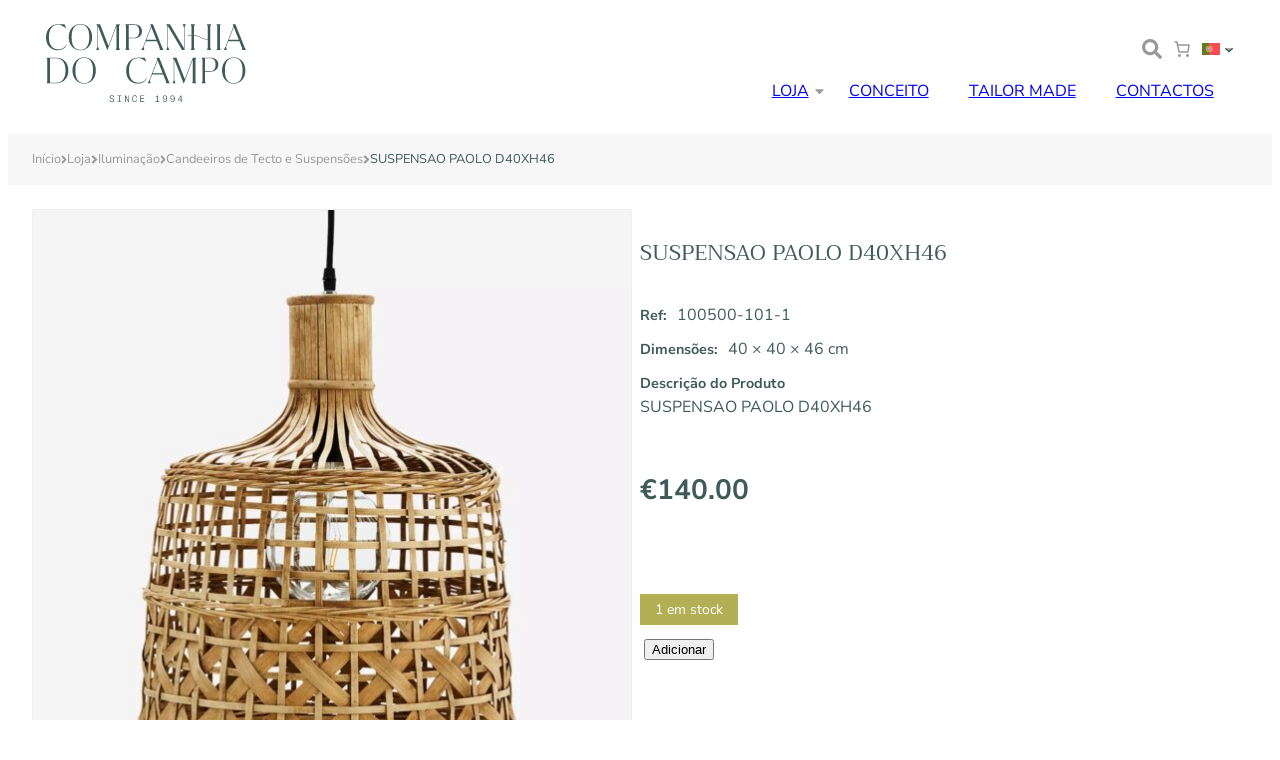

--- FILE ---
content_type: text/css
request_url: https://companhiadocampo.com/wp-content/themes/companhia-do-campo/style.css?ver=1768816875
body_size: 3166
content:
/*
Theme Name: Companhia do Campo
Theme URI: https://mindprocess.pt
Author: MindProcess
Description: FSE Theme for Companhia do Campo
Requires at least: 5.3
Tested up to: 5.5
Requires PHP: 5.6
Version: 1.0
License: GNU General Public License v2 or later
License URI: http://www.gnu.org/licenses/gpl-2.0.html
Text Domain: mindprocess

Emptytheme WordPress Theme, (C) 2021 WordPress.org
Emptytheme is distributed under the terms of the GNU GPL.
*/

html {
    box-sizing: border-box;
    scroll-behavior: smooth;
}

*, *:before, *:after {
    box-sizing: inherit;
}

img {
    max-width: 100%;
}

p strong {
    font-weight: 700;
}

.highlighted-text span {
    background: var(--wp--preset--color--main);
    color: #ffffff;
    padding: 6px 24px;
    -webkit-box-decoration-break: clone;
    box-decoration-break: clone;
    line-height: 6.5rem;
}

.wp-block-navigation .current-menu-item {
    font-weight: 700;
}

/* WooCommerce */


.woocommerce .woocommerce-breadcrumb,
.woocommerce.woocommerce-shop .wc-block-breadcrumbs .woocommerce-breadcrumb {
    margin: 0;
    font-family: var(--wp--preset--font-family--nunito-sans);
    font-style: normal;
    color: var(--wp--preset--color--contrast);
    font-size: 0.8rem;
    display: flex;
    align-items: center;
    gap: 10px;
}

.woocommerce .woocommerce-breadcrumb a {
    text-decoration: none;
    color: #999999;
}

.woocommerce.wc-block-catalog-sorting select.orderby {
    font-family: var(--wp--preset--font-family--nunito-sans);
    background: none;
    border: 1px solid #cccccc;
    padding: 10px;
    font-size: 0.85rem;
    color: #999999;
}

.woocommerce.wc-block-product-results-count .woocommerce-result-count {
    font-family: var(--wp--preset--font-family--nunito-sans);
    font-style: normal;
    font-size: 0.85rem;
    color: #999999;
}

.woocommerce .wp-block-woocommerce-product-image-gallery {
    max-width: 600px;
}

.wc-block-components-product-price.wc-block-grid__product-price  {
    font-size: 1.75rem;
    font-style: normal;
    font-weight: 700;
    color: var(--wp--preset--color--contrast);
}

.woocommerce-variation-add-to-cart .input-text,
.woocommerce div.product form.cart div.quantity .input-text {
    font-size: 1rem;
    padding: 10px;
    border: 1px solid #cccccc;
}

.woocommerce .quantity .qty {
    width: auto;
}

.woocommerce-variation-availability {
    font-family: var(--wp--preset--font-family--nunito-sans);
    font-style: normal;
    font-size: 1.1rem;
}

.variations_form.cart {
    margin-bottom: 50px;
}

.variations_form.cart table.variations {
    font-family: var(--wp--preset--font-family--nunito-sans);
    font-style: normal;
}

.variations_form.cart table.variations select {
    background: none;
    border: 1px solid #cccccc;
    font-size: 0.9rem;
}


.woocommerce div.product form.cart .variations {
    margin-bottom: 30px;
}

.wp-block-woocommerce-product-meta {
    font-family: var(--wp--preset--font-family--nunito-sans);
    font-style: normal;
    font-size: 1.25rem;
}

.woocommerce-variation-add-to-cart.variations_button.woocommerce-variation-add-to-cart-disabled {
    pointer-events: none;
}

.woocommerce-variation-add-to-cart.variations_button.woocommerce-variation-add-to-cart-disabled {
    opacity: 0.3;
}
.woocommerce div.product p.stock {
    font-family: var(--wp--preset--font-family--nunito-sans);
    font-style: normal;
    display: inline-block;
}

.woocommerce div.product .stock.in-stock {
    background: #b3af54;
    color: #ffffff;
    font-size: 0.875rem;
    padding: 5px 15px;
}

.woocommerce div.product .stock.out-of-stock {
    background: #f7f7f7;
    border: 1px solid #dfdfdf;
    padding: 15px;
    font-size: 0.9375rem;
}


.woocommerce div.product form.cart div.quantity {
    float: left;
}

.wp-block-woocommerce-checkout *,
.wp-block-woocommerce-cart * {
    font-family: var(--wp--preset--font-family--nunito-sans);
    font-style: normal;
}

.woocommerce-checkout table.shop_table {
    width: 100%;
    border: none;
}

.woocommerce form .form-row-first,
.woocommerce form .form-row-last,
.woocommerce-page form .form-row-first,
.woocommerce-page form .form-row-last {
    width: 49%;
}

.woocommerce form .form-row-first.width-30,
.woocommerce form .form-row-last.width-30 {
    width: 34%    
}
.woocommerce form .form-row-last.width-70,
.woocommerce form .form-row-first.width-70 {
    width: 64%;
}

table.woocommerce-checkout-review-order-table thead th:nth-child(even),
table.woocommerce-checkout-review-order-table tr.cart_item td:nth-child(even),
table.woocommerce-checkout-review-order-table .cart-subtotal td {
    text-align: right;
}

.checkout.woocommerce-checkout textarea {
    font-family: inherit;
    font-size: 1rem;
}

.woocommerce-page label {
    margin-bottom: 5px;
    font-size: 0.85rem;
}

.woocommerce-page .woocommerce-customer-details {
    border: 1px solid #DFDFDF;
    padding: 20px;
    margin-top: 40px;
}

.woocommerce-page .woocommerce-customer-details h2 {
    margin: 0;
    margin-bottom: 15px;
}

.woocommerce-page .woocommerce-customer-details address {
    font-style: normal;
    padding: 0;
}

.woocommerce-page .woocommerce-customer-details address p {
    margin: 0;
}

.woocommerce-page table.shop_table {
    font-size: 0.9rem;
}

.woocommerce-page table.shop_table th,
.woocommerce-page table.shop_table td {
    border: 1px solid #DFDFDF;
    padding: 10px 15px;
}

.woocommerce-page table.shop_table th.woocommerce-table__product-name {
    text-align: left;
}

.woocommerce-page table.shop_table th.product-total,
.woocommerce-page table.shop_table td.product-total {
    text-align: right;
}

.woocommerce-page table.shop_table tfoot th {
    text-align: right;
    border: none;
}

.woocommerce-page table.shop_table tfoot td {
    text-align: right;
}

.woocommerce-page ul.woocommerce-order-overview {
    font-size: 0.9rem;
    border-right: 1px solid #DFDFDF;
    margin-bottom: 2rem;
}

.woocommerce-page ul.woocommerce-order-overview li {
    border: 1px solid #DFDFDF;
    border-right: none;
    padding: 10px;
    margin: 0;
}

.woocommerce-order-confirmation h1 {
    font-size: var(--wp--preset--font-size--x-large);
    margin-top: 0;
}

.woocommerce-order-confirmation h2 {
    font-size: var(--wp--preset--font-size--large)
}

.woocommerce-order-confirmation .woocommerce-notice {
    font-size: 1rem;
}

.woocommerce-privacy-policy-text {
    font-size: 0.85rem;
}

.woocommerce-privacy-policy-text p {
    margin-top: 0;
}

.woocommerce-checkout #payment {
    background: #F5F5F5;
}

.woocommerce-checkout #payment div.payment_box {
    background: #DFDFDF;
}

.woocommerce-checkout #payment div.payment_box::before {
    border: solid 1rem #DFDFDF;
    border-right-color: transparent;
    border-left-color: transparent;
    border-top-color: transparent;
}

.woocommerce-checkout #payment .payment_box p {
    margin-top: 0;
}

.woocommerce-checkout .shop_table.woocommerce-checkout-review-order-table td,
.woocommerce-checkout .shop_table.woocommerce-checkout-review-order-table th {
    width: 50%;
}

.woocommerce-cart .cart-collaterals .cart_totals table {
    border-collapse: collapse;
}

.wc-block-components-notice-banner {
    font-family: var(--wp--preset--font-family--nunito-sans);
    font-style: normal;
}

/* Main Menu */

.menu.header-menu {
    list-style: none;
    margin: 0;
    padding: 0;
    display: flex;
    gap: 10px;
    text-transform: uppercase;
}

.menu.header-menu > li > a {
    padding: 10px 20px;
    display: block;
}

.menu.header-menu > li.current-menu-item > a {
    font-weight: bold;
}

.menu.header-menu li.menu-item-has-children a {
    position: relative;
}

.menu.header-menu li.menu-item-has-children > a:after {
    content: '';
    width: 15px;
    height: 15px;
    background-image: url("data:image/svg+xml,%3Csvg xmlns='http://www.w3.org/2000/svg' viewBox='0 0 320 512'%3E%3Cpath d='M31.3 192h257.3c17.8 0 26.7 21.5 14.1 34.1L174.1 354.8c-7.8 7.8-20.5 7.8-28.3 0L17.2 226.1C4.6 213.5 13.5 192 31.3 192z'/%3E%3C/svg%3E");
    background-repeat: no-repeat;
    background-position: center right;
    position: absolute;
    top: 50%;
    transform: translateY(-50%);
    opacity: 0.4;
    transition: 0.2s;
}

.menu.header-menu li.menu-item-has-children:hover > a:after {
    opacity: 1;
}


.menu.header-menu li > ul.sub-menu {
    position: absolute;
    max-width: 1280px;
    left: 0;
    right: 0;
    margin-inline: auto;
    z-index: 9999;
    background: #ffffff;
    padding: 30px;
    box-shadow: 0 3px 6px #00000044;
    display: none;
    text-transform: none;
}

.menu.header-menu ul {
    list-style: none;
    padding: 0;
}

.menu.header-menu li:hover > ul.sub-menu {
    display: block;
}

.menu.header-menu ul.sub-menu li {
    line-height: 1.2;
    margin-bottom: 15px;
}

.menu.header-menu ul.sub-menu li a {
    color: #aaaaaa;
}

.menu.header-menu ul.sub-menu li.cat-item a {
    font-weight: 700;
}

.menu.header-menu ul.sub-menu li.cat-item.active a,
.menu.header-menu .cat-sub-item.active a {
    color: #000000;
    font-weight: 700;
}


/* Legal Menu */

.menu.legal-menu {
    list-style: none;
    padding: 0;
    margin-bottom: 50px;
}

.menu.legal-menu li {
    margin-bottom: 10px;
}

.menu.legal-menu li a {
    color: #ffffff;
    font-size: 0.85rem;
}

/* WPML */

.wpml-language-switcher-block,
.wpml-language-switcher-block .block-editor-block-list__block {
    width: auto !important;
}

.wpml-language-switcher-block ul.wp-block-navigation__submenu-container {
    box-shadow: 2px 2px 6px #00000044;
}

.wpml-language-switcher-block ul.wp-block-navigation__submenu-container li {
    background: #ffffff;
    margin: 0 !important;
}

.wpml-language-switcher-block ul.wp-block-navigation__submenu-container li a {
    padding: 5px !important;
}

/* Auxiliary Classes */

.flex { display: flex; }
.flex-inline {display: inline-flex}

.flex-1 { flex: 1; }
.flex-2 { flex: 2; }
.flex-3 { flex: 3; }
.flex-4 { flex: 4; }
.flex-5 { flex: 5; }
.flex-6 { flex: 6; }
.flex-shrink-0 { flex-shrink: 0;}
.flex-align-start { align-items: flex-start; }
.flex-align-center { align-items: center; }
.flex-align-end { align-items: flex-end; }
.flex-justify-start { justify-content: flex-start; }
.flex-justify-center { justify-content: center; }
.flex-justify-end { justify-content: flex-end; }
.flex-space-between { justify-content: space-between; }
.flex-col { flex-direction: column; }
.flex-wrap { flex-wrap: wrap; }

.grid { display: grid; }

.grid-align-center { align-items: center; }

.grid-2 { grid-template-columns: repeat(2, minmax(0, 1fr)); }
.grid-3 { grid-template-columns: repeat(3, minmax(0, 1fr)); }
.grid-4 { grid-template-columns: repeat(4, minmax(0, 1fr)); }
.grid-5 { grid-template-columns: repeat(5, minmax(0, 1fr)); }
.grid-6 { grid-template-columns: repeat(6, minmax(0, 1fr)); }
.grid-1-2 { grid-template-columns: auto 1fr; }
.grid-auto { grid-template-columns: repeat(auto-fill, minmax(min(360px, 100%), 1fr)); }
.grid-auto-medium { grid-template-columns: repeat(auto-fill, minmax(min(330px, 100%), 1fr)); }
.grid-auto-video { grid-template-columns: repeat(auto-fill, minmax(min(270px, 100%), 1fr)); }
.grid-auto-250 { grid-template-columns: repeat(auto-fill, minmax(min(250px, 100%), 1fr)); }
.grid-auto-small { grid-template-columns: repeat(auto-fill, minmax(min(200px, 100%), 1fr)); }
.grid-max-content { grid-auto-rows: max-content; }

.ratio-1 { aspect-ratio: 1; }

.gap-5 { gap: 5px; }
.gap-10 { gap: 10px; }
.gap-15 { gap: 15px; }
.gap-20 { gap: 20px; }
.gap-25 { gap: 25px; }
.gap-30 { gap: 30px; }
.gap-40 { gap: 40px; }
.gap-50 { gap: 50px; }
.gap-60 { gap: 60px; }
.gap-70 { gap: 70px; }
.gap-80 { gap: 80px; }
.gap-90 { gap: 90px; }
.gap-100 { gap: 100px; }

.row-gap-10 { row-gap: 10px }
.row-gap-20 { row-gap: 20px }
.row-gap-60 { row-gap: 60px }

.col-gap-10 { column-gap: 10px }
.col-gap-20 { column-gap: 20px }
.col-gap-60 { column-gap: 60px }

.m-10 { margin: 10px;}
.m-block-10 { margin-block: 10; }
.m-inline-10 { margin-inline: 10; }
.m-b-0 { margin-bottom: 0; }
.m-b-5 { margin-bottom: 5px; }
.m-b-8 { margin-bottom: 8px; }
.m-b-10 { margin-bottom: 10px; }
.m-b-15 { margin-bottom: 15px; }
.m-b-20 { margin-bottom: 20px; }
.m-b-30 { margin-bottom: 30px; }
.m-b-40 { margin-bottom: 40px; }
.m-b-50 { margin-bottom: 50px; }
.m-b-70 { margin-bottom: 70px; }
.m-b-90 { margin-bottom: 90px; }
.m-b-100 { margin-bottom: 100px; }
.m-t-5 { margin-top: 5px; }
.m-t-10 { margin-top: 10px; }
.m-t-20 { margin-top: 20px; }
.m-t-30 { margin-top: 30px; }
.m-t-40 { margin-top: 40px; }
.m-t-50 { margin-top: 50px; }
.m-t--50 { margin-top: -50px; }
.m-t--100 { margin-top: -100px; }

.p-0 { padding: 0; }
.p-5 { padding: 5px; }
.p-10 { padding: 10px; }
.p-15 { padding: 15px; }
.p-20 { padding: 20px; }
.p-25 { padding: 25px; }
.p-30 { padding: 30px; }
.p-50 { padding: 50px; }
.p-60 { padding: 60px; }
.p-t-0 { padding-top: 0; }
.p-t-50 { padding-top: 50px; }
.p-block-5 { padding-block: 5px; }
.p-block-10 { padding-block: 10px; }
.p-block-20 { padding-block: 20px; }
.p-block-30 { padding-block: 30px; }
.p-block-50 { padding-block: 50px; }
.p-inline-10 { padding-inline: 10px; }
.p-inline-15 { padding-inline: 15px; }
.p-inline-25 { padding-inline: 25px; }
.p-inline-30 { padding-inline: 30px; }

.m-w-25 { max-width: 25%; }
.m-w-30 { max-width: 30%; }
.m-w-33 { max-width: 33%; }
.m-w-40 { max-width: 40%; }
.m-w-50 { max-width: 50%; }
.m-w-66 { max-width: 66%; }

.min-width-300 { min-width: 300px; }

.w-50 { width: 50%; }
.w-300 { width: 300px; }

.bg-white { background: #ffffff; }

.border-r-5 { border-radius: 5px; }
.border-r-10 { border-radius: 10px; }
.border-r-100 { border-radius: 100px; }

.relative { position: relative; }
.absolute { position: absolute; }

.list-2-col { column-count: 2; }
.list-3-col { column-count: 3; }
.list-4-col { column-count: 4; }

.text-left { text-align: left; }
.text-center { text-align: center; }
.text-right { text-align: right; }

.text-small { font-size: 0.8rem; }

.t-01 { transition: 0.1s }
.t-02 { transition: 0.2s }
.t-03 { transition: 0.3s }
.t-05 { transition: 0.5s }

.z-10 { z-index: 10; }

/* XL */
@media( max-width: 1180px ) {
    .xl-gap-40 { gap: 40px; }
}

/* L */
@media( max-width: 1024px ) {

    .sub-menu {
        display: none;
    }
    
    .l-flex-row { flex-direction: row; }
    .l-flex-col { flex-direction: column; }
    .l-flex-col-r { flex-direction: column-reverse; }
    .l-m-w-590 { max-width: 590px; }
    .l-grid-3 { grid-template-columns: repeat(3, minmax(0, 1fr)); }
    .l-grid-2 { grid-template-columns: repeat(2, minmax(0, 1fr)); }
    .l-m-inline-auto { margin-inline: auto; }
    .l-text-center { text-align: center; }
    .l-gap-30 { gap: 30px; }
    .l-flex-justify-center { justify-content: center; }
}

/* M */
@media( max-width: 768px ) {
    
    .woocommerce-page ul.woocommerce-order-overview {
        border-bottom: 1px solid #dfdfdf;
    }
    
    .woocommerce-page ul.woocommerce-order-overview li {
        border-bottom: none;
    }

    .wp-block-social-links {
        justify-content: center !important;
    }

    .woocommerce-variation-availability,
    .woocommerce-variation-add-to-cart {
        text-align: center;
    }

    #customer_details {
        flex-direction: column;
    }

    .woocommerce form .form-row-first,
    .woocommerce form .form-row-last,
    .woocommerce form .form-row-first.width-70,
    .woocommerce form .form-row.width-70,
    .woocommerce form .form-row.width-30 {
        width: 100%;
    }

    .m-flex-col { flex-direction: column; }
    .m-flex-col-r { flex-direction: column-reverse; }
    .m-text-center { text-align: center; }
    .m-m-inline-auto { margin-inline: auto; }
    .m-grid-2 { grid-template-columns: repeat(2, minmax(0, 1fr)); }
    .m-gap-20 { gap: 20px; }
    .m-hide { display: none; }
}

/* S */

@media( max-width: 560px ) {
    .s-grid-1 { grid-template-columns: repeat(1, minmax(0, 1fr)); }
    .s-flex-col { flex-direction: column; }
    .s-gap-20 { gap: 20px; }
    .s-gap-30 { gap: 30px; }
    .s-gap-40 { gap: 40px; }
}


--- FILE ---
content_type: application/javascript
request_url: https://companhiadocampo.com/wp-content/plugins/mindprocess-blocks/build/642.js
body_size: 2198
content:
"use strict";(globalThis.webpackChunkmindprocess_blocks=globalThis.webpackChunkmindprocess_blocks||[]).push([[642],{3642:(e,o,t)=>{t.r(o),t.d(o,{default:()=>x});var a=t(2464),i=t(7952),s=t(1293),l=s.iv`
  :host {
    --width: 31rem;
    --header-spacing: var(--sl-spacing-large);
    --body-spacing: var(--sl-spacing-large);
    --footer-spacing: var(--sl-spacing-large);

    display: contents;
  }

  .dialog {
    display: flex;
    align-items: center;
    justify-content: center;
    position: fixed;
    top: 0;
    right: 0;
    bottom: 0;
    left: 0;
    z-index: var(--sl-z-index-dialog);
  }

  .dialog__panel {
    display: flex;
    flex-direction: column;
    z-index: 2;
    width: var(--width);
    max-width: calc(100% - var(--sl-spacing-2x-large));
    max-height: calc(100% - var(--sl-spacing-2x-large));
    background-color: var(--sl-panel-background-color);
    border-radius: var(--sl-border-radius-medium);
    box-shadow: var(--sl-shadow-x-large);
  }

  .dialog__panel:focus {
    outline: none;
  }

  /* Ensure there's enough vertical padding for phones that don't update vh when chrome appears (e.g. iPhone) */
  @media screen and (max-width: 420px) {
    .dialog__panel {
      max-height: 80vh;
    }
  }

  .dialog--open .dialog__panel {
    display: flex;
    opacity: 1;
  }

  .dialog__header {
    flex: 0 0 auto;
    display: flex;
  }

  .dialog__title {
    flex: 1 1 auto;
    font: inherit;
    font-size: var(--sl-font-size-large);
    line-height: var(--sl-line-height-dense);
    padding: var(--header-spacing);
    margin: 0;
  }

  .dialog__header-actions {
    flex-shrink: 0;
    display: flex;
    flex-wrap: wrap;
    justify-content: end;
    gap: var(--sl-spacing-2x-small);
    padding: 0 var(--header-spacing);
  }

  .dialog__header-actions sl-icon-button,
  .dialog__header-actions ::slotted(sl-icon-button) {
    flex: 0 0 auto;
    display: flex;
    align-items: center;
    font-size: var(--sl-font-size-medium);
  }

  .dialog__body {
    flex: 1 1 auto;
    display: block;
    padding: var(--body-spacing);
    overflow: auto;
    -webkit-overflow-scrolling: touch;
  }

  .dialog__footer {
    flex: 0 0 auto;
    text-align: right;
    padding: var(--footer-spacing);
  }

  .dialog__footer ::slotted(sl-button:not(:first-of-type)) {
    margin-inline-start: var(--sl-spacing-x-small);
  }

  .dialog:not(.dialog--has-footer) .dialog__footer {
    display: none;
  }

  .dialog__overlay {
    position: fixed;
    top: 0;
    right: 0;
    bottom: 0;
    left: 0;
    background-color: var(--sl-overlay-background-color);
  }

  @media (forced-colors: active) {
    .dialog__panel {
      border: solid 1px var(--sl-color-neutral-0);
    }
  }
`,r=t(1664),n=t(1342),d=t(5276),h=t(5395),c=t(9955),p=t(2743),g=t(2663),u=t(6679),y=t(7579),f=t(394),v=t(623),m=t(796),b=t(9977),_=class extends y.P{constructor(){super(...arguments),this.hasSlotController=new g.r(this,"footer"),this.localize=new c.V(this),this.modal=new a.u(this),this.open=!1,this.label="",this.noHeader=!1,this.handleDocumentKeyDown=e=>{"Escape"===e.key&&this.modal.isActive()&&this.open&&(e.stopPropagation(),this.requestClose("keyboard"))}}firstUpdated(){this.dialog.hidden=!this.open,this.open&&(this.addOpenListeners(),this.modal.activate(),(0,i.M4)(this))}disconnectedCallback(){var e;super.disconnectedCallback(),this.modal.deactivate(),(0,i.gG)(this),null==(e=this.closeWatcher)||e.destroy()}requestClose(e){if(this.emit("sl-request-close",{cancelable:!0,detail:{source:e}}).defaultPrevented){const e=(0,n.O8)(this,"dialog.denyClose",{dir:this.localize.dir()});(0,h.nv)(this.panel,e.keyframes,e.options)}else this.hide()}addOpenListeners(){var e;"CloseWatcher"in window?(null==(e=this.closeWatcher)||e.destroy(),this.closeWatcher=new CloseWatcher,this.closeWatcher.onclose=()=>this.requestClose("keyboard")):document.addEventListener("keydown",this.handleDocumentKeyDown)}removeOpenListeners(){var e;null==(e=this.closeWatcher)||e.destroy(),document.removeEventListener("keydown",this.handleDocumentKeyDown)}async handleOpenChange(){if(this.open){this.emit("sl-show"),this.addOpenListeners(),this.originalTrigger=document.activeElement,this.modal.activate(),(0,i.M4)(this);const e=this.querySelector("[autofocus]");e&&e.removeAttribute("autofocus"),await Promise.all([(0,h.U_)(this.dialog),(0,h.U_)(this.overlay)]),this.dialog.hidden=!1,requestAnimationFrame((()=>{this.emit("sl-initial-focus",{cancelable:!0}).defaultPrevented||(e?e.focus({preventScroll:!0}):this.panel.focus({preventScroll:!0})),e&&e.setAttribute("autofocus","")}));const o=(0,n.O8)(this,"dialog.show",{dir:this.localize.dir()}),t=(0,n.O8)(this,"dialog.overlay.show",{dir:this.localize.dir()});await Promise.all([(0,h.nv)(this.panel,o.keyframes,o.options),(0,h.nv)(this.overlay,t.keyframes,t.options)]),this.emit("sl-after-show")}else{this.emit("sl-hide"),this.removeOpenListeners(),this.modal.deactivate(),await Promise.all([(0,h.U_)(this.dialog),(0,h.U_)(this.overlay)]);const e=(0,n.O8)(this,"dialog.hide",{dir:this.localize.dir()}),o=(0,n.O8)(this,"dialog.overlay.hide",{dir:this.localize.dir()});await Promise.all([(0,h.nv)(this.overlay,o.keyframes,o.options).then((()=>{this.overlay.hidden=!0})),(0,h.nv)(this.panel,e.keyframes,e.options).then((()=>{this.panel.hidden=!0}))]),this.dialog.hidden=!0,this.overlay.hidden=!1,this.panel.hidden=!1,(0,i.gG)(this);const t=this.originalTrigger;"function"==typeof(null==t?void 0:t.focus)&&setTimeout((()=>t.focus())),this.emit("sl-after-hide")}}async show(){if(!this.open)return this.open=!0,(0,d.m)(this,"sl-after-show")}async hide(){if(this.open)return this.open=!1,(0,d.m)(this,"sl-after-hide")}render(){return s.dy`
      <div
        part="base"
        class=${(0,v.$)({dialog:!0,"dialog--open":this.open,"dialog--has-footer":this.hasSlotController.test("footer")})}
      >
        <div part="overlay" class="dialog__overlay" @click=${()=>this.requestClose("overlay")} tabindex="-1"></div>

        <div
          part="panel"
          class="dialog__panel"
          role="dialog"
          aria-modal="true"
          aria-hidden=${this.open?"false":"true"}
          aria-label=${(0,m.o)(this.noHeader?this.label:void 0)}
          aria-labelledby=${(0,m.o)(this.noHeader?void 0:"title")}
          tabindex="-1"
        >
          ${this.noHeader?"":s.dy`
                <header part="header" class="dialog__header">
                  <h2 part="title" class="dialog__title" id="title">
                    <slot name="label"> ${this.label.length>0?this.label:String.fromCharCode(65279)} </slot>
                  </h2>
                  <div part="header-actions" class="dialog__header-actions">
                    <slot name="header-actions"></slot>
                    <sl-icon-button
                      part="close-button"
                      exportparts="base:close-button__base"
                      class="dialog__close"
                      name="x-lg"
                      label=${this.localize.term("close")}
                      library="system"
                      @click="${()=>this.requestClose("close-button")}"
                    ></sl-icon-button>
                  </div>
                </header>
              `}
          ${""}
          <div part="body" class="dialog__body" tabindex="-1"><slot></slot></div>

          <footer part="footer" class="dialog__footer">
            <slot name="footer"></slot>
          </footer>
        </div>
      </div>
    `}};_.styles=[u.N,l],_.dependencies={"sl-icon-button":r.U},(0,f.u2)([(0,b.IO)(".dialog")],_.prototype,"dialog",2),(0,f.u2)([(0,b.IO)(".dialog__panel")],_.prototype,"panel",2),(0,f.u2)([(0,b.IO)(".dialog__overlay")],_.prototype,"overlay",2),(0,f.u2)([(0,b.Cb)({type:Boolean,reflect:!0})],_.prototype,"open",2),(0,f.u2)([(0,b.Cb)({reflect:!0})],_.prototype,"label",2),(0,f.u2)([(0,b.Cb)({attribute:"no-header",type:Boolean,reflect:!0})],_.prototype,"noHeader",2),(0,f.u2)([(0,p.Y)("open",{waitUntilFirstUpdate:!0})],_.prototype,"handleOpenChange",1),(0,n.jx)("dialog.show",{keyframes:[{opacity:0,scale:.8},{opacity:1,scale:1}],options:{duration:250,easing:"ease"}}),(0,n.jx)("dialog.hide",{keyframes:[{opacity:1,scale:1},{opacity:0,scale:.8}],options:{duration:250,easing:"ease"}}),(0,n.jx)("dialog.denyClose",{keyframes:[{scale:1},{scale:1.02},{scale:1}],options:{duration:250}}),(0,n.jx)("dialog.overlay.show",{keyframes:[{opacity:0},{opacity:1}],options:{duration:250}}),(0,n.jx)("dialog.overlay.hide",{keyframes:[{opacity:1},{opacity:0}],options:{duration:250}});var x=_;_.define("sl-dialog"),t(3807),t(9795),t(5065),t(6920),t(7337),t(6568),t(5158),t(2849)}}]);

--- FILE ---
content_type: application/javascript
request_url: https://companhiadocampo.com/wp-content/plugins/mindprocess-blocks/build/product-details/view.js?ver=8bfa4e19192762873b18
body_size: -69
content:
document.addEventListener("DOMContentLoaded",(function(){let e,n=document.getElementById("product_dimensions"),t=document.getElementById("product_sku");variationType?(e="cores"==variationType?document.getElementById("pa_cores"):document.getElementById("pa_tamanhos"),n.innerHTML=dimensions[e.value],t.innerHTML=sku[e.value],e.addEventListener("change",(function(){this.value?(n.innerHTML=dimensions[this.value],t.innerHTML=sku[this.value]):(n.innerHTML="",t.innerHTML="")}))):(document.querySelector("table.variations")&&(document.querySelector("table.variations").style.display="none"),n.innerHTML=dimensions[0],t.innerHTML=sku[0]),document.getElementById("pa_tamanhos")&&(document.getElementById("pa_tamanhos").parentElement.parentElement.style.display="none")}));

--- FILE ---
content_type: image/svg+xml
request_url: https://companhiadocampo.com/wp-content/themes/companhia-do-campo/assets/images/companhia-do-campo-inverse.svg
body_size: 2299
content:
<svg xmlns="http://www.w3.org/2000/svg" xmlns:xlink="http://www.w3.org/1999/xlink" width="240" height="93.441" viewBox="0 0 240 93.441"><defs><style>.a{fill:#bbb;}.b{clip-path:url(#a);}</style><clipPath id="a"><rect class="a" width="240" height="93.441"/></clipPath></defs><g class="b"><path class="a" d="M71.487,85.665l.822-.156a1.984,1.984,0,0,0,2.024,1.933c.9,0,1.744-.355,1.744-1.4,0-1.1-.666-1.367-1.412-1.577l-1.033-.279a2.21,2.21,0,0,1-1.9-2.134,2.244,2.244,0,0,1,2.456-2.166c1.422,0,2.556.611,2.679,2.268l-.811.222A1.682,1.682,0,0,0,74.21,80.6c-1.167,0-1.612.667-1.612,1.379a1.562,1.562,0,0,0,1.311,1.445l1.022.267c1.055.289,2.012.768,2.012,2.235,0,1.212-.856,2.235-2.6,2.235a2.636,2.636,0,0,1-2.856-2.491" transform="translate(4.73 5.286)"/><path class="a" d="M83.214,87.264h2.023v.689H80.346v-.689h2.012V80.752H80.346v-.69h4.891v.69H83.214Z" transform="translate(5.316 5.298)"/><path class="a" d="M92.975,86.731H93c-.022-.266-.022-.555-.022-.811V80.061h.856v7.892H92.819L90.04,81.939c-.166-.378-.322-.8-.333-.844h-.022c.022.233.022.456.022.679v6.179h-.856V80.061h1.123l2.668,5.769a8.2,8.2,0,0,1,.334.9" transform="translate(5.879 5.298)"/><path class="a" d="M97.137,84.409v-.8c0-2.357.989-3.724,2.823-3.724,1.623,0,2.523.944,2.7,2.79l-.856.122c-.089-1.379-.7-2.178-1.856-2.178-1.29,0-1.946.922-1.946,2.946v.8c0,2,.678,3.058,1.956,3.058,1.123,0,1.744-.778,1.856-2.169l.844.167a2.678,2.678,0,0,1-2.768,2.734c-1.854,0-2.755-1.4-2.755-3.745" transform="translate(6.427 5.286)"/><path class="a" d="M107.039,80.8v2.757h3.5v.711h-3.5V87.22h3.768v.734h-4.613V80.062h4.535V80.8h-3.69" transform="translate(7.027 5.298)"/><path class="a" d="M128.078,87.943h-4.925V87.21h2.19V81.6a2.1,2.1,0,0,1-1.745.679h-.344v-.733h.278a1.842,1.842,0,0,0,1.946-1.323h.644v6.993h1.956Z" transform="translate(8.149 5.308)"/><path class="a" d="M136.706,83.964c0,2.368-.777,4.157-2.711,4.157A2.262,2.262,0,0,1,131.56,86.1l.822-.167a1.544,1.544,0,0,0,1.623,1.5c1.346,0,1.889-1.4,1.889-3.457v-.144a2.062,2.062,0,0,1-2,1.245,2.31,2.31,0,0,1-2.445-2.491,2.388,2.388,0,0,1,2.489-2.524c1.824,0,2.769,1.278,2.769,3.9m-.866-1.268c-.145-1.022-.656-1.945-1.912-1.945a1.823,1.823,0,0,0,.044,3.635,1.935,1.935,0,0,0,1.868-1.69" transform="translate(8.698 5.298)"/><path class="a" d="M145.253,83.964c0,2.368-.778,4.157-2.712,4.157a2.261,2.261,0,0,1-2.434-2.023l.822-.167a1.544,1.544,0,0,0,1.623,1.5c1.345,0,1.889-1.4,1.889-3.457v-.144a2.063,2.063,0,0,1-2,1.245,2.311,2.311,0,0,1-2.446-2.491,2.389,2.389,0,0,1,2.491-2.524c1.824,0,2.769,1.278,2.769,3.9m-.867-1.268c-.146-1.022-.656-1.945-1.913-1.945a1.823,1.823,0,0,0,.045,3.635,1.935,1.935,0,0,0,1.868-1.69" transform="translate(9.263 5.298)"/><path class="a" d="M148.3,85.92v-.566l3.535-5.136h.866v5.058h1.323v.644H152.7v2.022h-.777V85.92Zm3.624-3.8c0-.322,0-.533.022-1.034h-.011a6.54,6.54,0,0,1-.59,1.022l-1.69,2.423a5.923,5.923,0,0,1-.545.744h2.813Z" transform="translate(9.813 5.308)"/><path class="a" d="M12.141,37.834H.665l.919,2.274V66.1L.665,68.371H12.141c8.761,0,14.646-6.171,14.646-15.358,0-9.22-5.749-15.179-14.646-15.179M4.7,38.456h7.268c7.326,0,11.36,5.2,11.36,14.648s-4.034,14.648-11.36,14.648H4.7Z" transform="translate(0.044 2.503)"/><path class="a" d="M43.906,37.418c-8.31,0-14.113,6.479-14.113,15.757,0,9.226,5.766,15.668,14.023,15.668,8.283,0,14.068-6.5,14.068-15.8,0-9.2-5.748-15.624-13.979-15.624M54.464,53.131c0,10.015-3.582,15.093-10.648,15.093-7.006,0-10.559-5.093-10.559-15.137,0-9.986,3.567-15.049,10.6-15.049s10.6,5.079,10.6,15.094" transform="translate(1.971 2.476)"/><path class="a" d="M114.265,62.821c-1.767,3.114-5.137,4.9-9.246,4.9-7.247,0-11.4-5.355-11.4-14.693,0-9.255,4.146-14.781,11.092-14.781,2.578,0,4.052.761,6.585,2.376l2.616,1.669h.408L112.5,37.849h-1.659c-1.113,0-2.107-.056-3.068-.111s-1.934-.111-3.023-.111c-8.571,0-14.556,6.515-14.556,15.845,0,9.042,5.73,15.357,13.935,15.357,4.791,0,8.7-2.07,10.714-5.679l.075-.133-.579-.332Z" transform="translate(5.968 2.49)"/><path class="a" d="M128.451,37.933l-.039-.1h-3.353l.949,2.421-9.525,24.461-2.089,3.654h3.62l-.88-3.567,2.7-6.924h13.26l3.244,8.152.28,2.338h4.446l-1.5-2.654Zm3.986,18.349H120.446l5.91-15.162Z" transform="translate(7.569 2.504)"/><path class="a" d="M169.9,40.108l.919-2.274h-3.98l-9.675,25.728-9.989-25.63-.038-.1h-4.494l1.256,2.415V64.721l-1.45,3.651h3.566l-1.451-3.651v-24.4h.141l10.853,27.952.038.1h.479l10.536-28.05h.183V66.1l-.919,2.274h4.948L169.9,66.1Z" transform="translate(9.426 2.503)"/><path class="a" d="M185.673,37.834h-10.5l.919,2.274V66.1l-.919,2.274h4.949L179.2,66.1V54.457h6.6c5.711,0,9.4-3.305,9.4-8.423,0-5.058-3.653-8.2-9.534-8.2m-6.469.622h6.157c4.261,0,6.513,2.7,6.513,7.8,0,4.959-2.19,7.579-6.335,7.579H179.2Z" transform="translate(11.591 2.503)"/><path class="a" d="M212.2,37.418c-8.31,0-14.113,6.479-14.113,15.757,0,9.226,5.767,15.668,14.023,15.668,8.283,0,14.069-6.5,14.068-15.8,0-9.2-5.748-15.624-13.978-15.624M201.555,53.086c0-9.986,3.566-15.049,10.6-15.049s10.6,5.079,10.6,15.094-3.582,15.093-10.648,15.093c-7.006,0-10.559-5.093-10.559-15.137" transform="translate(13.107 2.476)"/><path class="a" d="M24.069,25.4c-1.766,3.114-5.136,4.9-9.245,4.9-7.248,0-11.4-5.355-11.4-14.693C3.42,6.353,7.567.827,14.513.827c2.578,0,4.053.761,6.585,2.376l2.616,1.669h.408L22.306.43H20.647c-1.113,0-2.107-.057-3.068-.111S15.646.208,14.557.208C5.985.208,0,6.724,0,16.054,0,25.1,5.731,31.412,13.935,31.412c4.791,0,8.7-2.07,10.714-5.679l.075-.133-.578-.331Z" transform="translate(0 0.014)"/><path class="a" d="M39.668,0c-8.31,0-14.113,6.479-14.113,15.757,0,9.226,5.766,15.668,14.023,15.668,8.283,0,14.069-6.5,14.068-15.8C53.646,6.425,47.9,0,39.668,0M29.02,15.668c0-9.986,3.566-15.049,10.6-15.049s10.6,5.079,10.6,15.094S46.644,30.806,39.578,30.806c-7.006,0-10.558-5.093-10.558-15.137" transform="translate(1.691)"/><path class="a" d="M84.877.417H80.9L71.221,26.145,61.232.515l-.038-.1H56.7l1.256,2.415V27.3l-1.451,3.652H60.07L58.62,27.3V2.9h.14L69.611,30.855l.038.1h.479L80.664,2.9h.183V28.68l-.919,2.274h4.948l-.919-2.274V2.691Z" transform="translate(3.739 0.028)"/><path class="a" d="M99.728.416H89.23l.919,2.274V28.68l-.919,2.274h4.948l-.919-2.276V17.039h6.6c5.71,0,9.4-3.305,9.4-8.422,0-5.059-3.653-8.2-9.534-8.2m6.2,8.424c0,4.959-2.19,7.58-6.335,7.58H93.258V1.038h6.158c4.261,0,6.513,2.7,6.513,7.8" transform="translate(5.904 0.028)"/><path class="a" d="M121.344.514l-.039-.1h-3.353l.949,2.421L109.375,27.3l-2.088,3.655h3.62l-.881-3.567,2.7-6.924h13.259l3.244,8.152.28,2.339h4.446l-1.5-2.657Zm3.985,18.351H113.337L119.247,3.7Z" transform="translate(7.099 0.028)"/><path class="a" d="M156.622,4.024V28.9L139.884.493l-.046-.076h-4.544l1.5,2.421V27.3l-1.451,3.652h3.566L137.46,27.3V2.9h.157l16.49,27.975.046.076h3.133V4.024L158.738.417H155.17Z" transform="translate(8.952 0.028)"/><path class="a" d="M187.563.416h-4.948l.919,2.274V18.16c-.825.035-3.807-.1-9.81-3.049a21.221,21.221,0,0,0-6.6-2.034V2.69l.919-2.274H163.1l.919,2.274V12.922a14.122,14.122,0,0,0-4.2.7v.626a17.835,17.835,0,0,1,3.74-.668c.144-.01.306-.013.458-.018V28.68l-.919,2.274h4.949l-.919-2.275V13.725a21.566,21.566,0,0,1,6.322,1.94c5.671,2.686,8.677,3.121,9.863,3.121.083,0,.154,0,.22-.005v9.9l-.919,2.274h4.948l-.919-2.275V2.69Z" transform="translate(10.575 0.028)"/><path class="a" d="M196.9.416h-4.948l.919,2.274V28.68l-.919,2.274H196.9l-.918-2.275V2.69Z" transform="translate(12.701 0.028)"/><path class="a" d="M225.26,28.3,214.146.514l-.038-.1h-3.354l.95,2.421L202.178,27.3l-2.088,3.655h3.619l-.879-3.567,2.7-6.924h13.259l3.244,8.152.282,2.339h4.446Zm-7.128-9.432H206.141L212.05,3.7Z" transform="translate(13.24 0.028)"/></g></svg>

--- FILE ---
content_type: image/svg+xml
request_url: https://companhiadocampo.com/wp-content/themes/companhia-do-campo/assets/images/companhia-do-campo.svg
body_size: 1775
content:
<?xml version="1.0" encoding="UTF-8"?><svg id="b" xmlns="http://www.w3.org/2000/svg" viewBox="0 0 225.1 87.64"><defs><style>.d{fill:#3f5b58;stroke-width:0px;}</style></defs><g id="c"><path class="d" d="m71.49,85.31l.77-.15c.14.97.69,1.81,1.9,1.81.84,0,1.64-.33,1.64-1.31,0-1.03-.62-1.28-1.32-1.48l-.97-.26c-1.02-.28-1.78-.9-1.78-2s.91-2.03,2.3-2.03,2.4.57,2.51,2.13l-.76.21c-.08-1.26-.83-1.67-1.73-1.67-1.1,0-1.51.63-1.51,1.29s.52,1.15,1.23,1.36l.96.25c.99.27,1.89.72,1.89,2.1,0,1.14-.8,2.1-2.44,2.1-1.74,0-2.53-1.08-2.68-2.34Z"/><path class="d" d="m83.04,86.82h1.9v.65h-4.59v-.65h1.89v-6.11h-1.89v-.65h4.59v.65h-1.9v6.11Z"/><path class="d" d="m92.72,86.32h.02c-.02-.25-.02-.52-.02-.76v-5.5h.8v7.4h-.95l-2.61-5.64c-.16-.35-.3-.75-.31-.79h-.02c.02.22.02.43.02.64v5.8h-.8v-7.4h1.05l2.5,5.41c.17.4.27.69.31.85Z"/><path class="d" d="m97.14,84.13v-.75c0-2.21.93-3.49,2.65-3.49,1.52,0,2.37.89,2.53,2.62l-.8.11c-.08-1.29-.66-2.04-1.74-2.04-1.21,0-1.82.86-1.82,2.76v.75c0,1.88.64,2.87,1.83,2.87,1.05,0,1.64-.73,1.74-2.03l.79.16c-.16,1.47-.95,2.56-2.6,2.56-1.74,0-2.58-1.31-2.58-3.51Z"/><path class="d" d="m106.99,80.75v2.59h3.28v.67h-3.28v2.77h3.53v.69h-4.33v-7.4h4.25v.69s-3.46,0-3.46,0Z"/><path class="d" d="m127.77,87.46h-4.62v-.69h2.05v-5.26c-.27.36-.82.64-1.64.64h-.32v-.69h.26c1.04,0,1.63-.54,1.82-1.24h.6v6.56h1.84v.69h0Z"/><path class="d" d="m136.38,83.72c0,2.22-.73,3.9-2.54,3.9-1.28,0-2.06-.68-2.28-1.9l.77-.16c.15.83.56,1.41,1.52,1.41,1.26,0,1.77-1.31,1.77-3.24v-.14c-.35.79-1.05,1.17-1.88,1.17-1.31,0-2.29-.83-2.29-2.34,0-1.35.9-2.37,2.34-2.37,1.71,0,2.6,1.2,2.6,3.66Zm-.81-1.19c-.14-.96-.62-1.82-1.79-1.82-.95,0-1.55.7-1.55,1.71,0,1.06.66,1.7,1.6,1.7.85,0,1.59-.65,1.75-1.58Z"/><path class="d" d="m144.93,83.72c0,2.22-.73,3.9-2.54,3.9-1.28,0-2.06-.68-2.28-1.9l.77-.16c.15.83.56,1.41,1.52,1.41,1.26,0,1.77-1.31,1.77-3.24v-.14c-.35.79-1.05,1.17-1.88,1.17-1.31,0-2.29-.83-2.29-2.34,0-1.35.9-2.37,2.34-2.37,1.71,0,2.6,1.2,2.6,3.66Zm-.81-1.19c-.14-.96-.62-1.82-1.79-1.82-.95,0-1.55.7-1.55,1.71,0,1.06.66,1.7,1.6,1.7.86,0,1.6-.65,1.75-1.58Z"/><path class="d" d="m148.3,85.57v-.53l3.32-4.82h.81v4.74h1.24v.6h-1.24v1.9h-.73v-1.9h-3.4Zm3.4-3.57c0-.3,0-.5.02-.97h0c-.15.32-.27.53-.55.96l-1.59,2.27c-.21.31-.32.49-.51.7h2.64v-2.96Z"/><path class="d" d="m11.43,37.83H.66l.86,2.13v24.38l-.86,2.13h10.76c8.22,0,13.74-5.79,13.74-14.4s-5.39-14.24-13.74-14.24Zm-6.98.58h6.82c6.87,0,10.66,4.88,10.66,13.74s-3.78,13.74-10.66,13.74h-6.82v-27.48Z"/><path class="d" d="m43.03,37.42c-7.79,0-13.24,6.08-13.24,14.78s5.41,14.7,13.15,14.7,13.2-6.1,13.2-14.82-5.39-14.65-13.11-14.65Zm9.9,14.74c0,9.39-3.36,14.16-9.99,14.16s-9.9-4.78-9.9-14.2,3.35-14.11,9.95-14.11,9.95,4.76,9.95,14.16Z"/><path class="d" d="m112.77,61.26c-1.66,2.92-4.82,4.6-8.67,4.6-6.8,0-10.7-5.02-10.7-13.78s3.89-13.86,10.4-13.86c2.42,0,3.8.71,6.18,2.23l2.45,1.56h.38l-1.7-4.17h-1.56c-1.04,0-1.98-.05-2.88-.1-.89-.05-1.81-.1-2.84-.1-8.04,0-13.65,6.11-13.65,14.86s5.37,14.4,13.07,14.4c4.49,0,8.16-1.94,10.05-5.33l.07-.12-.54-.31-.07.13Z"/><path class="d" d="m127.58,37.93l-.04-.09h-3.15l.89,2.27-8.93,22.94-1.96,3.43h3.4l-.83-3.35,2.53-6.49h12.44l3.04,7.65.26,2.19h4.17l-1.41-2.49-10.42-26.06Zm3.74,17.21h-11.25l5.54-14.22,5.71,14.22Z"/><polygon class="d" points="168.2 39.97 169.06 37.83 165.32 37.83 156.25 61.96 146.88 37.93 146.84 37.83 142.63 37.83 143.81 40.1 143.81 63.05 142.45 66.48 145.79 66.48 144.43 63.05 144.43 40.17 144.56 40.17 154.74 66.38 154.78 66.48 155.23 66.48 165.11 40.17 165.28 40.17 165.28 64.34 164.42 66.48 169.06 66.48 168.2 64.34 168.2 39.97"/><path class="d" d="m185.02,37.83h-9.85l.86,2.13v24.38l-.86,2.13h4.64l-.86-2.13v-10.92h6.19c5.36,0,8.82-3.1,8.82-7.9s-3.43-7.69-8.94-7.69Zm-6.07.58h5.78c4,0,6.11,2.53,6.11,7.32s-2.05,7.11-5.94,7.11h-5.94v-14.43Z"/><path class="d" d="m211.33,37.42c-7.79,0-13.24,6.08-13.24,14.78s5.41,14.7,13.15,14.7,13.2-6.1,13.2-14.82c0-8.63-5.39-14.65-13.11-14.65Zm-9.99,14.7c0-9.37,3.34-14.11,9.94-14.11s9.95,4.76,9.95,14.16-3.36,14.16-9.99,14.16-9.9-4.78-9.9-14.2Z"/><path class="d" d="m22.58,23.84c-1.66,2.92-4.82,4.6-8.67,4.6-6.8,0-10.7-5.02-10.7-13.78S7.1.79,13.61.79c2.42,0,3.8.71,6.18,2.23l2.45,1.57h.38l-1.7-4.17h-1.56c-1.04,0-1.98-.05-2.88-.1-.89-.05-1.81-.1-2.83-.1C5.61.21,0,6.32,0,15.07s5.38,14.4,13.07,14.4c4.49,0,8.16-1.94,10.05-5.33l.07-.12-.54-.31-.07.13Z"/><path class="d" d="m38.79,0c-7.79,0-13.24,6.08-13.24,14.78s5.41,14.7,13.15,14.7,13.2-6.09,13.2-14.82c0-8.63-5.39-14.65-13.11-14.65Zm-9.99,14.7c0-9.37,3.34-14.11,9.95-14.11s9.95,4.76,9.95,14.16-3.36,14.16-9.99,14.16-9.9-4.78-9.9-14.2Z"/><polygon class="d" points="83.12 .42 79.38 .42 70.31 24.55 60.94 .51 60.9 .42 56.69 .42 57.87 2.68 57.87 25.63 56.51 29.06 59.85 29.06 58.49 25.63 58.49 2.75 58.62 2.75 68.8 28.97 68.83 29.06 69.28 29.06 79.16 2.75 79.34 2.75 79.34 26.93 78.47 29.06 83.12 29.06 82.25 26.93 82.25 2.55 83.12 .42"/><path class="d" d="m99.08.42h-9.85l.86,2.13v24.38l-.86,2.13h4.64l-.86-2.14v-10.92h6.19c5.36,0,8.82-3.1,8.82-7.9s-3.43-7.69-8.94-7.69Zm5.82,7.9c0,4.65-2.05,7.11-5.94,7.11h-5.94V1h5.78c4,0,6.11,2.53,6.11,7.32Z"/><path class="d" d="m120.47.51l-.04-.09h-3.15l.89,2.27-8.93,22.94-1.96,3.43h3.39l-.83-3.35,2.53-6.49h12.44l3.04,7.65.26,2.19h4.17l-1.41-2.49L120.47.51Zm3.74,17.21h-11.25l5.54-14.22,5.71,14.22Z"/><polygon class="d" points="155.3 3.8 155.3 27.13 139.6 .49 139.56 .42 135.29 .42 136.7 2.69 136.7 25.63 135.34 29.06 138.69 29.06 137.33 25.63 137.33 2.75 137.47 2.75 152.94 28.99 152.98 29.06 155.92 29.06 155.92 29.06 155.92 3.8 157.28 .42 153.94 .42 155.3 3.8"/><path class="d" d="m185.84.42h-4.64l.86,2.13v14.51c-.77.03-3.57-.09-9.2-2.86-2.26-1.11-4.36-1.67-6.19-1.91V2.55l.86-2.13h-4.64l.86,2.13v9.6c-2.44.08-3.94.66-3.94.66v.59c.22-.05,1.58-.5,3.51-.63.14,0,.29-.01.43-.02v14.18l-.86,2.13h4.64l-.86-2.13v-14.03c1.69.23,3.68.75,5.93,1.82,5.32,2.52,8.14,2.93,9.25,2.93.08,0,.14,0,.21,0v9.28l-.86,2.13h4.64l-.86-2.13V2.55l.86-2.13Z"/><polygon class="d" points="196.59 .42 191.95 .42 192.82 2.55 192.82 26.93 191.95 29.06 196.59 29.06 195.73 26.92 195.73 2.55 196.59 .42"/><path class="d" d="m223.7,26.57L213.27.51l-.04-.09h-3.15l.89,2.27-8.93,22.94-1.96,3.43h3.4l-.83-3.35,2.53-6.49h12.44l3.04,7.65.26,2.19h4.17l-1.41-2.49Zm-6.69-8.85h-11.25l5.54-14.22,5.7,14.22Z"/></g></svg>

--- FILE ---
content_type: application/javascript
request_url: https://companhiadocampo.com/wp-content/plugins/mindprocess-blocks/build/741.js
body_size: 14431
content:
"use strict";(globalThis.webpackChunkmindprocess_blocks=globalThis.webpackChunkmindprocess_blocks||[]).push([[741],{7898:(t,e,s)=>{s.d(e,{fl:()=>C,iv:()=>l,Ts:()=>_,Qu:()=>A});const i=globalThis,n=i.ShadowRoot&&(void 0===i.ShadyCSS||i.ShadyCSS.nativeShadow)&&"adoptedStyleSheets"in Document.prototype&&"replace"in CSSStyleSheet.prototype,o=Symbol(),r=new WeakMap;class a{constructor(t,e,s){if(this._$cssResult$=!0,s!==o)throw Error("CSSResult is not constructable. Use `unsafeCSS` or `css` instead.");this.cssText=t,this.t=e}get styleSheet(){let t=this.o;const e=this.t;if(n&&void 0===t){const s=void 0!==e&&1===e.length;s&&(t=r.get(e)),void 0===t&&((this.o=t=new CSSStyleSheet).replaceSync(this.cssText),s&&r.set(e,t))}return t}toString(){return this.cssText}}const l=(t,...e)=>{const s=1===t.length?t[0]:e.reduce(((e,s,i)=>e+(t=>{if(!0===t._$cssResult$)return t.cssText;if("number"==typeof t)return t;throw Error("Value passed to 'css' function must be a 'css' function result: "+t+". Use 'unsafeCSS' to pass non-literal values, but take care to ensure page security.")})(s)+t[i+1]),t[0]);return new a(s,t,o)},c=(t,e)=>{if(n)t.adoptedStyleSheets=e.map((t=>t instanceof CSSStyleSheet?t:t.styleSheet));else for(const s of e){const e=document.createElement("style"),n=i.litNonce;void 0!==n&&e.setAttribute("nonce",n),e.textContent=s.cssText,t.appendChild(e)}},h=n?t=>t:t=>t instanceof CSSStyleSheet?(t=>{let e="";for(const s of t.cssRules)e+=s.cssText;return(t=>new a("string"==typeof t?t:t+"",void 0,o))(e)})(t):t,{is:d,defineProperty:u,getOwnPropertyDescriptor:p,getOwnPropertyNames:v,getOwnPropertySymbols:f,getPrototypeOf:g}=Object,m=globalThis,b=m.trustedTypes,y=b?b.emptyScript:"",$=m.reactiveElementPolyfillSupport,w=(t,e)=>t,_={toAttribute(t,e){switch(e){case Boolean:t=t?y:null;break;case Object:case Array:t=null==t?t:JSON.stringify(t)}return t},fromAttribute(t,e){let s=t;switch(e){case Boolean:s=null!==t;break;case Number:s=null===t?null:Number(t);break;case Object:case Array:try{s=JSON.parse(t)}catch(t){s=null}}return s}},A=(t,e)=>!d(t,e),E={attribute:!0,type:String,converter:_,reflect:!1,hasChanged:A};Symbol.metadata??=Symbol("metadata"),m.litPropertyMetadata??=new WeakMap;class C extends HTMLElement{static addInitializer(t){this._$Ei(),(this.l??=[]).push(t)}static get observedAttributes(){return this.finalize(),this._$Eh&&[...this._$Eh.keys()]}static createProperty(t,e=E){if(e.state&&(e.attribute=!1),this._$Ei(),this.elementProperties.set(t,e),!e.noAccessor){const s=Symbol(),i=this.getPropertyDescriptor(t,s,e);void 0!==i&&u(this.prototype,t,i)}}static getPropertyDescriptor(t,e,s){const{get:i,set:n}=p(this.prototype,t)??{get(){return this[e]},set(t){this[e]=t}};return{get(){return i?.call(this)},set(e){const o=i?.call(this);n.call(this,e),this.requestUpdate(t,o,s)},configurable:!0,enumerable:!0}}static getPropertyOptions(t){return this.elementProperties.get(t)??E}static _$Ei(){if(this.hasOwnProperty(w("elementProperties")))return;const t=g(this);t.finalize(),void 0!==t.l&&(this.l=[...t.l]),this.elementProperties=new Map(t.elementProperties)}static finalize(){if(this.hasOwnProperty(w("finalized")))return;if(this.finalized=!0,this._$Ei(),this.hasOwnProperty(w("properties"))){const t=this.properties,e=[...v(t),...f(t)];for(const s of e)this.createProperty(s,t[s])}const t=this[Symbol.metadata];if(null!==t){const e=litPropertyMetadata.get(t);if(void 0!==e)for(const[t,s]of e)this.elementProperties.set(t,s)}this._$Eh=new Map;for(const[t,e]of this.elementProperties){const s=this._$Eu(t,e);void 0!==s&&this._$Eh.set(s,t)}this.elementStyles=this.finalizeStyles(this.styles)}static finalizeStyles(t){const e=[];if(Array.isArray(t)){const s=new Set(t.flat(1/0).reverse());for(const t of s)e.unshift(h(t))}else void 0!==t&&e.push(h(t));return e}static _$Eu(t,e){const s=e.attribute;return!1===s?void 0:"string"==typeof s?s:"string"==typeof t?t.toLowerCase():void 0}constructor(){super(),this._$Ep=void 0,this.isUpdatePending=!1,this.hasUpdated=!1,this._$Em=null,this._$Ev()}_$Ev(){this._$ES=new Promise((t=>this.enableUpdating=t)),this._$AL=new Map,this._$E_(),this.requestUpdate(),this.constructor.l?.forEach((t=>t(this)))}addController(t){(this._$EO??=new Set).add(t),void 0!==this.renderRoot&&this.isConnected&&t.hostConnected?.()}removeController(t){this._$EO?.delete(t)}_$E_(){const t=new Map,e=this.constructor.elementProperties;for(const s of e.keys())this.hasOwnProperty(s)&&(t.set(s,this[s]),delete this[s]);t.size>0&&(this._$Ep=t)}createRenderRoot(){const t=this.shadowRoot??this.attachShadow(this.constructor.shadowRootOptions);return c(t,this.constructor.elementStyles),t}connectedCallback(){this.renderRoot??=this.createRenderRoot(),this.enableUpdating(!0),this._$EO?.forEach((t=>t.hostConnected?.()))}enableUpdating(t){}disconnectedCallback(){this._$EO?.forEach((t=>t.hostDisconnected?.()))}attributeChangedCallback(t,e,s){this._$AK(t,s)}_$EC(t,e){const s=this.constructor.elementProperties.get(t),i=this.constructor._$Eu(t,s);if(void 0!==i&&!0===s.reflect){const n=(void 0!==s.converter?.toAttribute?s.converter:_).toAttribute(e,s.type);this._$Em=t,null==n?this.removeAttribute(i):this.setAttribute(i,n),this._$Em=null}}_$AK(t,e){const s=this.constructor,i=s._$Eh.get(t);if(void 0!==i&&this._$Em!==i){const t=s.getPropertyOptions(i),n="function"==typeof t.converter?{fromAttribute:t.converter}:void 0!==t.converter?.fromAttribute?t.converter:_;this._$Em=i,this[i]=n.fromAttribute(e,t.type),this._$Em=null}}requestUpdate(t,e,s){if(void 0!==t){if(s??=this.constructor.getPropertyOptions(t),!(s.hasChanged??A)(this[t],e))return;this.P(t,e,s)}!1===this.isUpdatePending&&(this._$ES=this._$ET())}P(t,e,s){this._$AL.has(t)||this._$AL.set(t,e),!0===s.reflect&&this._$Em!==t&&(this._$Ej??=new Set).add(t)}async _$ET(){this.isUpdatePending=!0;try{await this._$ES}catch(t){Promise.reject(t)}const t=this.scheduleUpdate();return null!=t&&await t,!this.isUpdatePending}scheduleUpdate(){return this.performUpdate()}performUpdate(){if(!this.isUpdatePending)return;if(!this.hasUpdated){if(this.renderRoot??=this.createRenderRoot(),this._$Ep){for(const[t,e]of this._$Ep)this[t]=e;this._$Ep=void 0}const t=this.constructor.elementProperties;if(t.size>0)for(const[e,s]of t)!0!==s.wrapped||this._$AL.has(e)||void 0===this[e]||this.P(e,this[e],s)}let t=!1;const e=this._$AL;try{t=this.shouldUpdate(e),t?(this.willUpdate(e),this._$EO?.forEach((t=>t.hostUpdate?.())),this.update(e)):this._$EU()}catch(e){throw t=!1,this._$EU(),e}t&&this._$AE(e)}willUpdate(t){}_$AE(t){this._$EO?.forEach((t=>t.hostUpdated?.())),this.hasUpdated||(this.hasUpdated=!0,this.firstUpdated(t)),this.updated(t)}_$EU(){this._$AL=new Map,this.isUpdatePending=!1}get updateComplete(){return this.getUpdateComplete()}getUpdateComplete(){return this._$ES}shouldUpdate(t){return!0}update(t){this._$Ej&&=this._$Ej.forEach((t=>this._$EC(t,this[t]))),this._$EU()}updated(t){}firstUpdated(t){}}C.elementStyles=[],C.shadowRootOptions={mode:"open"},C[w("elementProperties")]=new Map,C[w("finalized")]=new Map,$?.({ReactiveElement:C}),(m.reactiveElementVersions??=[]).push("2.0.4")},4905:(t,e,s)=>{s.d(e,{P5:()=>c,Ve:()=>d});const i=new Set,n=new MutationObserver(h),o=new Map;let r,a=document.documentElement.dir||"ltr",l=document.documentElement.lang||navigator.language;function c(...t){t.map((t=>{const e=t.$code.toLowerCase();o.has(e)?o.set(e,Object.assign(Object.assign({},o.get(e)),t)):o.set(e,t),r||(r=t)})),h()}function h(){a=document.documentElement.dir||"ltr",l=document.documentElement.lang||navigator.language,[...i.keys()].map((t=>{"function"==typeof t.requestUpdate&&t.requestUpdate()}))}n.observe(document.documentElement,{attributes:!0,attributeFilter:["dir","lang"]});class d{constructor(t){this.host=t,this.host.addController(this)}hostConnected(){i.add(this.host)}hostDisconnected(){i.delete(this.host)}dir(){return`${this.host.dir||a}`.toLowerCase()}lang(){return`${this.host.lang||l}`.toLowerCase()}getTranslationData(t){var e,s;const i=new Intl.Locale(t.replace(/_/g,"-")),n=null==i?void 0:i.language.toLowerCase(),r=null!==(s=null===(e=null==i?void 0:i.region)||void 0===e?void 0:e.toLowerCase())&&void 0!==s?s:"";return{locale:i,language:n,region:r,primary:o.get(`${n}-${r}`),secondary:o.get(n)}}exists(t,e){var s;const{primary:i,secondary:n}=this.getTranslationData(null!==(s=e.lang)&&void 0!==s?s:this.lang());return e=Object.assign({includeFallback:!1},e),!!(i&&i[t]||n&&n[t]||e.includeFallback&&r&&r[t])}term(t,...e){const{primary:s,secondary:i}=this.getTranslationData(this.lang());let n;if(s&&s[t])n=s[t];else if(i&&i[t])n=i[t];else{if(!r||!r[t])return console.error(`No translation found for: ${String(t)}`),String(t);n=r[t]}return"function"==typeof n?n(...e):n}date(t,e){return t=new Date(t),new Intl.DateTimeFormat(this.lang(),e).format(t)}number(t,e){return t=Number(t),isNaN(t)?"":new Intl.NumberFormat(this.lang(),e).format(t)}relativeTime(t,e,s){return new Intl.RelativeTimeFormat(this.lang(),s).format(t,e)}}},2743:(t,e,s)=>{s.d(e,{Y:()=>n});var i=s(394);function n(t,e){const s=(0,i.ih)({waitUntilFirstUpdate:!1},e);return(e,i)=>{const{update:n}=e,o=Array.isArray(t)?t:[t];e.update=function(t){o.forEach((e=>{const n=e;if(t.has(n)){const e=t.get(n),o=this[n];e!==o&&(s.waitUntilFirstUpdate&&!this.hasUpdated||this[i](e,o))}})),n.call(this,t)}}}},2849:(t,e,s)=>{s.d(e,{J:()=>n});var i={caret:'\n    <svg viewBox="0 0 24 24" fill="none" stroke="currentColor" stroke-width="2" stroke-linecap="round" stroke-linejoin="round">\n      <polyline points="6 9 12 15 18 9"></polyline>\n    </svg>\n  ',check:'\n    <svg part="checked-icon" class="checkbox__icon" viewBox="0 0 16 16">\n      <g stroke="none" stroke-width="1" fill="none" fill-rule="evenodd" stroke-linecap="round">\n        <g stroke="currentColor">\n          <g transform="translate(3.428571, 3.428571)">\n            <path d="M0,5.71428571 L3.42857143,9.14285714"></path>\n            <path d="M9.14285714,0 L3.42857143,9.14285714"></path>\n          </g>\n        </g>\n      </g>\n    </svg>\n  ',"chevron-down":'\n    <svg xmlns="http://www.w3.org/2000/svg" width="16" height="16" fill="currentColor" class="bi bi-chevron-down" viewBox="0 0 16 16">\n      <path fill-rule="evenodd" d="M1.646 4.646a.5.5 0 0 1 .708 0L8 10.293l5.646-5.647a.5.5 0 0 1 .708.708l-6 6a.5.5 0 0 1-.708 0l-6-6a.5.5 0 0 1 0-.708z"/>\n    </svg>\n  ',"chevron-left":'\n    <svg xmlns="http://www.w3.org/2000/svg" width="16" height="16" fill="currentColor" class="bi bi-chevron-left" viewBox="0 0 16 16">\n      <path fill-rule="evenodd" d="M11.354 1.646a.5.5 0 0 1 0 .708L5.707 8l5.647 5.646a.5.5 0 0 1-.708.708l-6-6a.5.5 0 0 1 0-.708l6-6a.5.5 0 0 1 .708 0z"/>\n    </svg>\n  ',"chevron-right":'\n    <svg xmlns="http://www.w3.org/2000/svg" width="16" height="16" fill="currentColor" class="bi bi-chevron-right" viewBox="0 0 16 16">\n      <path fill-rule="evenodd" d="M4.646 1.646a.5.5 0 0 1 .708 0l6 6a.5.5 0 0 1 0 .708l-6 6a.5.5 0 0 1-.708-.708L10.293 8 4.646 2.354a.5.5 0 0 1 0-.708z"/>\n    </svg>\n  ',copy:'\n    <svg xmlns="http://www.w3.org/2000/svg" width="16" height="16" fill="currentColor" class="bi bi-copy" viewBox="0 0 16 16">\n      <path fill-rule="evenodd" d="M4 2a2 2 0 0 1 2-2h8a2 2 0 0 1 2 2v8a2 2 0 0 1-2 2H6a2 2 0 0 1-2-2V2Zm2-1a1 1 0 0 0-1 1v8a1 1 0 0 0 1 1h8a1 1 0 0 0 1-1V2a1 1 0 0 0-1-1H6ZM2 5a1 1 0 0 0-1 1v8a1 1 0 0 0 1 1h8a1 1 0 0 0 1-1v-1h1v1a2 2 0 0 1-2 2H2a2 2 0 0 1-2-2V6a2 2 0 0 1 2-2h1v1H2Z"/>\n    </svg>\n  ',eye:'\n    <svg xmlns="http://www.w3.org/2000/svg" width="16" height="16" fill="currentColor" class="bi bi-eye" viewBox="0 0 16 16">\n      <path d="M16 8s-3-5.5-8-5.5S0 8 0 8s3 5.5 8 5.5S16 8 16 8zM1.173 8a13.133 13.133 0 0 1 1.66-2.043C4.12 4.668 5.88 3.5 8 3.5c2.12 0 3.879 1.168 5.168 2.457A13.133 13.133 0 0 1 14.828 8c-.058.087-.122.183-.195.288-.335.48-.83 1.12-1.465 1.755C11.879 11.332 10.119 12.5 8 12.5c-2.12 0-3.879-1.168-5.168-2.457A13.134 13.134 0 0 1 1.172 8z"/>\n      <path d="M8 5.5a2.5 2.5 0 1 0 0 5 2.5 2.5 0 0 0 0-5zM4.5 8a3.5 3.5 0 1 1 7 0 3.5 3.5 0 0 1-7 0z"/>\n    </svg>\n  ',"eye-slash":'\n    <svg xmlns="http://www.w3.org/2000/svg" width="16" height="16" fill="currentColor" class="bi bi-eye-slash" viewBox="0 0 16 16">\n      <path d="M13.359 11.238C15.06 9.72 16 8 16 8s-3-5.5-8-5.5a7.028 7.028 0 0 0-2.79.588l.77.771A5.944 5.944 0 0 1 8 3.5c2.12 0 3.879 1.168 5.168 2.457A13.134 13.134 0 0 1 14.828 8c-.058.087-.122.183-.195.288-.335.48-.83 1.12-1.465 1.755-.165.165-.337.328-.517.486l.708.709z"/>\n      <path d="M11.297 9.176a3.5 3.5 0 0 0-4.474-4.474l.823.823a2.5 2.5 0 0 1 2.829 2.829l.822.822zm-2.943 1.299.822.822a3.5 3.5 0 0 1-4.474-4.474l.823.823a2.5 2.5 0 0 0 2.829 2.829z"/>\n      <path d="M3.35 5.47c-.18.16-.353.322-.518.487A13.134 13.134 0 0 0 1.172 8l.195.288c.335.48.83 1.12 1.465 1.755C4.121 11.332 5.881 12.5 8 12.5c.716 0 1.39-.133 2.02-.36l.77.772A7.029 7.029 0 0 1 8 13.5C3 13.5 0 8 0 8s.939-1.721 2.641-3.238l.708.709zm10.296 8.884-12-12 .708-.708 12 12-.708.708z"/>\n    </svg>\n  ',eyedropper:'\n    <svg xmlns="http://www.w3.org/2000/svg" width="16" height="16" fill="currentColor" class="bi bi-eyedropper" viewBox="0 0 16 16">\n      <path d="M13.354.646a1.207 1.207 0 0 0-1.708 0L8.5 3.793l-.646-.647a.5.5 0 1 0-.708.708L8.293 5l-7.147 7.146A.5.5 0 0 0 1 12.5v1.793l-.854.853a.5.5 0 1 0 .708.707L1.707 15H3.5a.5.5 0 0 0 .354-.146L11 7.707l1.146 1.147a.5.5 0 0 0 .708-.708l-.647-.646 3.147-3.146a1.207 1.207 0 0 0 0-1.708l-2-2zM2 12.707l7-7L10.293 7l-7 7H2v-1.293z"></path>\n    </svg>\n  ',"grip-vertical":'\n    <svg xmlns="http://www.w3.org/2000/svg" width="16" height="16" fill="currentColor" class="bi bi-grip-vertical" viewBox="0 0 16 16">\n      <path d="M7 2a1 1 0 1 1-2 0 1 1 0 0 1 2 0zm3 0a1 1 0 1 1-2 0 1 1 0 0 1 2 0zM7 5a1 1 0 1 1-2 0 1 1 0 0 1 2 0zm3 0a1 1 0 1 1-2 0 1 1 0 0 1 2 0zM7 8a1 1 0 1 1-2 0 1 1 0 0 1 2 0zm3 0a1 1 0 1 1-2 0 1 1 0 0 1 2 0zm-3 3a1 1 0 1 1-2 0 1 1 0 0 1 2 0zm3 0a1 1 0 1 1-2 0 1 1 0 0 1 2 0zm-3 3a1 1 0 1 1-2 0 1 1 0 0 1 2 0zm3 0a1 1 0 1 1-2 0 1 1 0 0 1 2 0z"></path>\n    </svg>\n  ',indeterminate:'\n    <svg part="indeterminate-icon" class="checkbox__icon" viewBox="0 0 16 16">\n      <g stroke="none" stroke-width="1" fill="none" fill-rule="evenodd" stroke-linecap="round">\n        <g stroke="currentColor" stroke-width="2">\n          <g transform="translate(2.285714, 6.857143)">\n            <path d="M10.2857143,1.14285714 L1.14285714,1.14285714"></path>\n          </g>\n        </g>\n      </g>\n    </svg>\n  ',"person-fill":'\n    <svg xmlns="http://www.w3.org/2000/svg" width="16" height="16" fill="currentColor" class="bi bi-person-fill" viewBox="0 0 16 16">\n      <path d="M3 14s-1 0-1-1 1-4 6-4 6 3 6 4-1 1-1 1H3zm5-6a3 3 0 1 0 0-6 3 3 0 0 0 0 6z"/>\n    </svg>\n  ',"play-fill":'\n    <svg xmlns="http://www.w3.org/2000/svg" width="16" height="16" fill="currentColor" class="bi bi-play-fill" viewBox="0 0 16 16">\n      <path d="m11.596 8.697-6.363 3.692c-.54.313-1.233-.066-1.233-.697V4.308c0-.63.692-1.01 1.233-.696l6.363 3.692a.802.802 0 0 1 0 1.393z"></path>\n    </svg>\n  ',"pause-fill":'\n    <svg xmlns="http://www.w3.org/2000/svg" width="16" height="16" fill="currentColor" class="bi bi-pause-fill" viewBox="0 0 16 16">\n      <path d="M5.5 3.5A1.5 1.5 0 0 1 7 5v6a1.5 1.5 0 0 1-3 0V5a1.5 1.5 0 0 1 1.5-1.5zm5 0A1.5 1.5 0 0 1 12 5v6a1.5 1.5 0 0 1-3 0V5a1.5 1.5 0 0 1 1.5-1.5z"></path>\n    </svg>\n  ',radio:'\n    <svg part="checked-icon" class="radio__icon" viewBox="0 0 16 16">\n      <g stroke="none" stroke-width="1" fill="none" fill-rule="evenodd">\n        <g fill="currentColor">\n          <circle cx="8" cy="8" r="3.42857143"></circle>\n        </g>\n      </g>\n    </svg>\n  ',"star-fill":'\n    <svg xmlns="http://www.w3.org/2000/svg" width="16" height="16" fill="currentColor" class="bi bi-star-fill" viewBox="0 0 16 16">\n      <path d="M3.612 15.443c-.386.198-.824-.149-.746-.592l.83-4.73L.173 6.765c-.329-.314-.158-.888.283-.95l4.898-.696L7.538.792c.197-.39.73-.39.927 0l2.184 4.327 4.898.696c.441.062.612.636.282.95l-3.522 3.356.83 4.73c.078.443-.36.79-.746.592L8 13.187l-4.389 2.256z"/>\n    </svg>\n  ',"x-lg":'\n    <svg xmlns="http://www.w3.org/2000/svg" width="16" height="16" fill="currentColor" class="bi bi-x-lg" viewBox="0 0 16 16">\n      <path d="M2.146 2.854a.5.5 0 1 1 .708-.708L8 7.293l5.146-5.147a.5.5 0 0 1 .708.708L8.707 8l5.147 5.146a.5.5 0 0 1-.708.708L8 8.707l-5.146 5.147a.5.5 0 0 1-.708-.708L7.293 8 2.146 2.854Z"/>\n    </svg>\n  ',"x-circle-fill":'\n    <svg xmlns="http://www.w3.org/2000/svg" width="16" height="16" fill="currentColor" class="bi bi-x-circle-fill" viewBox="0 0 16 16">\n      <path d="M16 8A8 8 0 1 1 0 8a8 8 0 0 1 16 0zM5.354 4.646a.5.5 0 1 0-.708.708L7.293 8l-2.647 2.646a.5.5 0 0 0 .708.708L8 8.707l2.646 2.647a.5.5 0 0 0 .708-.708L8.707 8l2.647-2.646a.5.5 0 0 0-.708-.708L8 7.293 5.354 4.646z"></path>\n    </svg>\n  '},n={name:"system",resolver:t=>t in i?`data:image/svg+xml,${encodeURIComponent(i[t])}`:""}},9795:(t,e,s)=>{s.d(e,{Z:()=>i});var i=s(1293).iv`
  :host {
    display: inline-block;
    color: var(--sl-color-neutral-600);
  }

  .icon-button {
    flex: 0 0 auto;
    display: flex;
    align-items: center;
    background: none;
    border: none;
    border-radius: var(--sl-border-radius-medium);
    font-size: inherit;
    color: inherit;
    padding: var(--sl-spacing-x-small);
    cursor: pointer;
    transition: var(--sl-transition-x-fast) color;
    -webkit-appearance: none;
  }

  .icon-button:hover:not(.icon-button--disabled),
  .icon-button:focus-visible:not(.icon-button--disabled) {
    color: var(--sl-color-primary-600);
  }

  .icon-button:active:not(.icon-button--disabled) {
    color: var(--sl-color-primary-700);
  }

  .icon-button:focus {
    outline: none;
  }

  .icon-button--disabled {
    opacity: 0.5;
    cursor: not-allowed;
  }

  .icon-button:focus-visible {
    outline: var(--sl-focus-ring);
    outline-offset: var(--sl-focus-ring-offset);
  }

  .icon-button__icon {
    pointer-events: none;
  }
`},5276:(t,e,s)=>{function i(t,e){return new Promise((s=>{t.addEventListener(e,(function i(n){n.target===t&&(t.removeEventListener(e,i),s())}))}))}s.d(e,{m:()=>i})},1664:(t,e,s)=>{s.d(e,{U:()=>b});var i=s(9795),n=s(6920),o=s(6679),r=s(7579),a=s(394),l=s(623),c=s(3692);const h=Symbol.for(""),d=t=>{if(t?.r===h)return t?._$litStatic$},u=(t,...e)=>({_$litStatic$:e.reduce(((e,s,i)=>e+(t=>{if(void 0!==t._$litStatic$)return t._$litStatic$;throw Error(`Value passed to 'literal' function must be a 'literal' result: ${t}. Use 'unsafeStatic' to pass non-literal values, but\n            take care to ensure page security.`)})(s)+t[i+1]),t[0]),r:h}),p=new Map,v=t=>(e,...s)=>{const i=s.length;let n,o;const r=[],a=[];let l,c=0,h=!1;for(;c<i;){for(l=e[c];c<i&&void 0!==(o=s[c],n=d(o));)l+=n+e[++c],h=!0;c!==i&&a.push(o),r.push(l),c++}if(c===i&&r.push(e[i]),h){const t=r.join("$$lit$$");void 0===(e=p.get(t))&&(r.raw=r,p.set(t,e=r)),s=a}return t(e,...s)},f=v(c.dy);v(c.YP);var g=s(796),m=s(9977),b=class extends r.P{constructor(){super(...arguments),this.hasFocus=!1,this.label="",this.disabled=!1}handleBlur(){this.hasFocus=!1,this.emit("sl-blur")}handleFocus(){this.hasFocus=!0,this.emit("sl-focus")}handleClick(t){this.disabled&&(t.preventDefault(),t.stopPropagation())}click(){this.button.click()}focus(t){this.button.focus(t)}blur(){this.button.blur()}render(){const t=!!this.href,e=t?u`a`:u`button`;return f`
      <${e}
        part="base"
        class=${(0,l.$)({"icon-button":!0,"icon-button--disabled":!t&&this.disabled,"icon-button--focused":this.hasFocus})}
        ?disabled=${(0,g.o)(t?void 0:this.disabled)}
        type=${(0,g.o)(t?void 0:"button")}
        href=${(0,g.o)(t?this.href:void 0)}
        target=${(0,g.o)(t?this.target:void 0)}
        download=${(0,g.o)(t?this.download:void 0)}
        rel=${(0,g.o)(t&&this.target?"noreferrer noopener":void 0)}
        role=${(0,g.o)(t?void 0:"button")}
        aria-disabled=${this.disabled?"true":"false"}
        aria-label="${this.label}"
        tabindex=${this.disabled?"-1":"0"}
        @blur=${this.handleBlur}
        @focus=${this.handleFocus}
        @click=${this.handleClick}
      >
        <sl-icon
          class="icon-button__icon"
          name=${(0,g.o)(this.name)}
          library=${(0,g.o)(this.library)}
          src=${(0,g.o)(this.src)}
          aria-hidden="true"
        ></sl-icon>
      </${e}>
    `}};b.styles=[o.N,i.Z],b.dependencies={"sl-icon":n.V},(0,a.u2)([(0,m.IO)(".icon-button")],b.prototype,"button",2),(0,a.u2)([(0,m.SB)()],b.prototype,"hasFocus",2),(0,a.u2)([(0,m.Cb)()],b.prototype,"name",2),(0,a.u2)([(0,m.Cb)()],b.prototype,"library",2),(0,a.u2)([(0,m.Cb)()],b.prototype,"src",2),(0,a.u2)([(0,m.Cb)()],b.prototype,"href",2),(0,a.u2)([(0,m.Cb)()],b.prototype,"target",2),(0,a.u2)([(0,m.Cb)()],b.prototype,"download",2),(0,a.u2)([(0,m.Cb)()],b.prototype,"label",2),(0,a.u2)([(0,m.Cb)({type:Boolean,reflect:!0})],b.prototype,"disabled",2)},1342:(t,e,s)=>{s.d(e,{O8:()=>a,jx:()=>r}),s(394);var i=new Map,n=new WeakMap;function o(t,e){return"rtl"===e.toLowerCase()?{keyframes:t.rtlKeyframes||t.keyframes,options:t.options}:t}function r(t,e){i.set(t,function(t){return null!=t?t:{keyframes:[],options:{duration:0}}}(e))}function a(t,e,s){const r=n.get(t);if(null==r?void 0:r[e])return o(r[e],s.dir);const a=i.get(e);return a?o(a,s.dir):{keyframes:[],options:{duration:0}}}},7952:(t,e,s)=>{s.d(e,{M4:()=>n,gG:()=>o});var i=new Set;function n(t){if(i.add(t),!document.documentElement.classList.contains("sl-scroll-lock")){const t=function(){const t=document.documentElement.clientWidth;return Math.abs(window.innerWidth-t)}()+function(){const t=Number(getComputedStyle(document.body).paddingRight.replace(/px/,""));return isNaN(t)||!t?0:t}();let e=getComputedStyle(document.documentElement).scrollbarGutter;e&&"auto"!==e||(e="stable"),t<=0&&(e="revert"),document.documentElement.style.setProperty("--sl-scroll-lock-gutter",e),document.documentElement.classList.add("sl-scroll-lock"),document.documentElement.style.setProperty("--sl-scroll-lock-size",`${t}px`)}}function o(t){i.delete(t),0===i.size&&(document.documentElement.classList.remove("sl-scroll-lock"),document.documentElement.style.removeProperty("--sl-scroll-lock-size"))}},6920:(t,e,s)=>{s.d(e,{V:()=>m});var i=s(7337),n=s(6568),o=s(2743),r=s(6679),a=s(7579),l=s(394),c=s(1293),h=s(3692);const{I:d}=h._$LH;var u,p=s(9977),v=Symbol(),f=Symbol(),g=new Map,m=class extends a.P{constructor(){super(...arguments),this.initialRender=!1,this.svg=null,this.label="",this.library="default"}async resolveIcon(t,e){var s;let i;if(null==e?void 0:e.spriteSheet){this.svg=c.dy`<svg part="svg">
        <use part="use" href="${t}"></use>
      </svg>`,await this.updateComplete;const s=this.shadowRoot.querySelector("[part='svg']");return"function"==typeof e.mutator&&e.mutator(s),this.svg}try{if(i=await fetch(t,{mode:"cors"}),!i.ok)return 410===i.status?v:f}catch(t){return f}try{const t=document.createElement("div");t.innerHTML=await i.text();const e=t.firstElementChild;if("svg"!==(null==(s=null==e?void 0:e.tagName)?void 0:s.toLowerCase()))return v;u||(u=new DOMParser);const n=u.parseFromString(e.outerHTML,"text/html").body.querySelector("svg");return n?(n.part.add("svg"),document.adoptNode(n)):v}catch(t){return v}}connectedCallback(){super.connectedCallback(),(0,n.E4)(this)}firstUpdated(){this.initialRender=!0,this.setIcon()}disconnectedCallback(){super.disconnectedCallback(),(0,n.Sw)(this)}getIconSource(){const t=(0,n.Tb)(this.library);return this.name&&t?{url:t.resolver(this.name),fromLibrary:!0}:{url:this.src,fromLibrary:!1}}handleLabelChange(){"string"==typeof this.label&&this.label.length>0?(this.setAttribute("role","img"),this.setAttribute("aria-label",this.label),this.removeAttribute("aria-hidden")):(this.removeAttribute("role"),this.removeAttribute("aria-label"),this.setAttribute("aria-hidden","true"))}async setIcon(){var t;const{url:e,fromLibrary:s}=this.getIconSource(),i=s?(0,n.Tb)(this.library):void 0;if(!e)return void(this.svg=null);let o=g.get(e);if(o||(o=this.resolveIcon(e,i),g.set(e,o)),!this.initialRender)return;const r=await o;if(r===f&&g.delete(e),e===this.getIconSource().url)if(a=r,void 0!==a?._$litType$)this.svg=r;else switch(r){case f:case v:this.svg=null,this.emit("sl-error");break;default:this.svg=r.cloneNode(!0),null==(t=null==i?void 0:i.mutator)||t.call(i,this.svg),this.emit("sl-load")}var a}render(){return this.svg}};m.styles=[r.N,i.W],(0,l.u2)([(0,p.SB)()],m.prototype,"svg",2),(0,l.u2)([(0,p.Cb)({reflect:!0})],m.prototype,"name",2),(0,l.u2)([(0,p.Cb)()],m.prototype,"src",2),(0,l.u2)([(0,p.Cb)()],m.prototype,"label",2),(0,l.u2)([(0,p.Cb)({reflect:!0})],m.prototype,"library",2),(0,l.u2)([(0,o.Y)("label")],m.prototype,"handleLabelChange",1),(0,l.u2)([(0,o.Y)(["name","src","library"])],m.prototype,"setIcon",1)},394:(t,e,s)=>{s.d(e,{EZ:()=>p,YV:()=>g,ih:()=>u,u2:()=>v});var i=Object.defineProperty,n=Object.defineProperties,o=Object.getOwnPropertyDescriptor,r=Object.getOwnPropertyDescriptors,a=Object.getOwnPropertySymbols,l=Object.prototype.hasOwnProperty,c=Object.prototype.propertyIsEnumerable,h=(t,e)=>(e=Symbol[t])?e:Symbol.for("Symbol."+t),d=(t,e,s)=>e in t?i(t,e,{enumerable:!0,configurable:!0,writable:!0,value:s}):t[e]=s,u=(t,e)=>{for(var s in e||(e={}))l.call(e,s)&&d(t,s,e[s]);if(a)for(var s of a(e))c.call(e,s)&&d(t,s,e[s]);return t},p=(t,e)=>n(t,r(e)),v=(t,e,s,n)=>{for(var r,a=n>1?void 0:n?o(e,s):e,l=t.length-1;l>=0;l--)(r=t[l])&&(a=(n?r(e,s,a):r(a))||a);return n&&a&&i(e,s,a),a},f=function(t,e){this[0]=t,this[1]=e},g=t=>{var e,s=t[h("asyncIterator")],i=!1,n={};return null==s?(s=t[h("iterator")](),e=t=>n[t]=e=>s[t](e)):(s=s.call(t),e=t=>n[t]=e=>{if(i){if(i=!1,"throw"===t)throw e;return e}return i=!0,{done:!1,value:new f(new Promise((i=>{var n=s[t](e);if(!(n instanceof Object))throw TypeError("Object expected");i(n)})),1)}}),n[h("iterator")]=()=>n,e("next"),"throw"in s?e("throw"):n.throw=t=>{throw t},"return"in s&&e("return"),n}},5395:(t,e,s)=>{s.d(e,{U_:()=>o,nv:()=>n});var i=s(394);function n(t,e,s){return new Promise((n=>{if((null==s?void 0:s.duration)===1/0)throw new Error("Promise-based animations must be finite.");const o=t.animate(e,(0,i.EZ)((0,i.ih)({},s),{duration:window.matchMedia("(prefers-reduced-motion: reduce)").matches?0:s.duration}));o.addEventListener("cancel",n,{once:!0}),o.addEventListener("finish",n,{once:!0})}))}function o(t){return Promise.all(t.getAnimations().map((t=>new Promise((e=>{t.cancel(),requestAnimationFrame(e)})))))}},3807:(t,e,s)=>{s.d(e,{V:()=>o});var i=new WeakMap;function n(t){let e=i.get(t);return e||(e=window.getComputedStyle(t,null),i.set(t,e)),e}function o(t){const e=new WeakMap,s=[];return function i(o){if(o instanceof Element){if(o.hasAttribute("inert")||o.closest("[inert]"))return;if(e.has(o))return;e.set(o,!0),!s.includes(o)&&function(t){const e=t.tagName.toLowerCase(),s=Number(t.getAttribute("tabindex"));return(!t.hasAttribute("tabindex")||!(isNaN(s)||s<=-1))&&!t.hasAttribute("disabled")&&!t.closest("[inert]")&&!("input"===e&&"radio"===t.getAttribute("type")&&!t.hasAttribute("checked"))&&!!function(t){if("function"==typeof t.checkVisibility)return t.checkVisibility({checkOpacity:!1,checkVisibilityCSS:!0});const e=n(t);return"hidden"!==e.visibility&&"none"!==e.display}(t)&&(!("audio"!==e&&"video"!==e||!t.hasAttribute("controls"))||!!t.hasAttribute("tabindex")||!(!t.hasAttribute("contenteditable")||"false"===t.getAttribute("contenteditable"))||!!["button","input","select","textarea","a","audio","video","summary","iframe"].includes(e)||function(t){const e=n(t),{overflowY:s,overflowX:i}=e;return"scroll"===s||"scroll"===i||"auto"===s&&"auto"===i&&(t.scrollHeight>t.clientHeight&&"auto"===s||!(!(t.scrollWidth>t.clientWidth)||"auto"!==i))}(t))}(o)&&s.push(o),o instanceof HTMLSlotElement&&function(t,e){var s;return(null==(s=t.getRootNode({composed:!0}))?void 0:s.host)!==e}(o,t)&&o.assignedElements({flatten:!0}).forEach((t=>{i(t)})),null!==o.shadowRoot&&"open"===o.shadowRoot.mode&&i(o.shadowRoot)}for(const t of o.children)i(t)}(t),s.sort(((t,e)=>{const s=Number(t.getAttribute("tabindex"))||0;return(Number(e.getAttribute("tabindex"))||0)-s}))}},5065:(t,e,s)=>{s.d(e,{K:()=>n});var i={$code:"en",$name:"English",$dir:"ltr",carousel:"Carousel",clearEntry:"Clear entry",close:"Close",copied:"Copied",copy:"Copy",currentValue:"Current value",error:"Error",goToSlide:(t,e)=>`Go to slide ${t} of ${e}`,hidePassword:"Hide password",loading:"Loading",nextSlide:"Next slide",numOptionsSelected:t=>0===t?"No options selected":1===t?"1 option selected":`${t} options selected`,previousSlide:"Previous slide",progress:"Progress",remove:"Remove",resize:"Resize",scrollToEnd:"Scroll to end",scrollToStart:"Scroll to start",selectAColorFromTheScreen:"Select a color from the screen",showPassword:"Show password",slideNum:t=>`Slide ${t}`,toggleColorFormat:"Toggle color format"};(0,s(4905).P5)(i);var n=i},2663:(t,e,s)=>{s.d(e,{r:()=>i});var i=class{constructor(t,...e){this.slotNames=[],this.handleSlotChange=t=>{const e=t.target;(this.slotNames.includes("[default]")&&!e.name||e.name&&this.slotNames.includes(e.name))&&this.host.requestUpdate()},(this.host=t).addController(this),this.slotNames=e}hasDefaultSlot(){return[...this.host.childNodes].some((t=>{if(t.nodeType===t.TEXT_NODE&&""!==t.textContent.trim())return!0;if(t.nodeType===t.ELEMENT_NODE){const e=t;if("sl-visually-hidden"===e.tagName.toLowerCase())return!1;if(!e.hasAttribute("slot"))return!0}return!1}))}hasNamedSlot(t){return null!==this.host.querySelector(`:scope > [slot="${t}"]`)}test(t){return"[default]"===t?this.hasDefaultSlot():this.hasNamedSlot(t)}hostConnected(){this.host.shadowRoot.addEventListener("slotchange",this.handleSlotChange)}hostDisconnected(){this.host.shadowRoot.removeEventListener("slotchange",this.handleSlotChange)}}},2464:(t,e,s)=>{s.d(e,{u:()=>a});var i=s(3807),n=s(394);function*o(t=document.activeElement){null!=t&&(yield t,"shadowRoot"in t&&t.shadowRoot&&"closed"!==t.shadowRoot.mode&&(yield*(0,n.YV)(o(t.shadowRoot.activeElement))))}var r=[],a=class{constructor(t){this.tabDirection="forward",this.handleFocusIn=()=>{this.isActive()&&this.checkFocus()},this.handleKeyDown=t=>{var e;if("Tab"!==t.key||this.isExternalActivated)return;if(!this.isActive())return;const s=[...o()].pop();if(this.previousFocus=s,this.previousFocus&&this.possiblyHasTabbableChildren(this.previousFocus))return;t.shiftKey?this.tabDirection="backward":this.tabDirection="forward";const n=(0,i.V)(this.element);let r=n.findIndex((t=>t===s));this.previousFocus=this.currentFocus;const a="forward"===this.tabDirection?1:-1;for(;;){r+a>=n.length?r=0:r+a<0?r=n.length-1:r+=a,this.previousFocus=this.currentFocus;const s=n[r];if("backward"===this.tabDirection&&this.previousFocus&&this.possiblyHasTabbableChildren(this.previousFocus))return;if(s&&this.possiblyHasTabbableChildren(s))return;t.preventDefault(),this.currentFocus=s,null==(e=this.currentFocus)||e.focus({preventScroll:!1});const i=[...o()];if(i.includes(this.currentFocus)||!i.includes(this.previousFocus))break}setTimeout((()=>this.checkFocus()))},this.handleKeyUp=()=>{this.tabDirection="forward"},this.element=t,this.elementsWithTabbableControls=["iframe"]}activate(){r.push(this.element),document.addEventListener("focusin",this.handleFocusIn),document.addEventListener("keydown",this.handleKeyDown),document.addEventListener("keyup",this.handleKeyUp)}deactivate(){r=r.filter((t=>t!==this.element)),this.currentFocus=null,document.removeEventListener("focusin",this.handleFocusIn),document.removeEventListener("keydown",this.handleKeyDown),document.removeEventListener("keyup",this.handleKeyUp)}isActive(){return r[r.length-1]===this.element}activateExternal(){this.isExternalActivated=!0}deactivateExternal(){this.isExternalActivated=!1}checkFocus(){if(this.isActive()&&!this.isExternalActivated){const t=(0,i.V)(this.element);if(!this.element.matches(":focus-within")){const e=t[0],s=t[t.length-1],i="forward"===this.tabDirection?e:s;"function"==typeof(null==i?void 0:i.focus)&&(this.currentFocus=i,i.focus({preventScroll:!1}))}}}possiblyHasTabbableChildren(t){return this.elementsWithTabbableControls.includes(t.tagName.toLowerCase())||t.hasAttribute("controls")}}},5158:(t,e,s)=>{s.d(e,{Z:()=>o});var i="";function n(t){i=t}var o={name:"default",resolver:t=>function(t=""){if(!i){const t=[...document.getElementsByTagName("script")],e=t.find((t=>t.hasAttribute("data-shoelace")));if(e)n(e.getAttribute("data-shoelace"));else{const e=t.find((t=>/shoelace(\.min)?\.js($|\?)/.test(t.src)||/shoelace-autoloader(\.min)?\.js($|\?)/.test(t.src)));let s="";e&&(s=e.getAttribute("src")),n(s.split("/").slice(0,-1).join("/"))}}return i.replace(/\/$/,"")+(t?`/${t.replace(/^\//,"")}`:"")}(`assets/icons/${t}.svg`)}},7337:(t,e,s)=>{s.d(e,{W:()=>i});var i=s(1293).iv`
  :host {
    display: inline-block;
    width: 1em;
    height: 1em;
    box-sizing: content-box !important;
  }

  svg {
    display: block;
    height: 100%;
    width: 100%;
  }
`},6679:(t,e,s)=>{s.d(e,{N:()=>i});var i=s(1293).iv`
  :host {
    box-sizing: border-box;
  }

  :host *,
  :host *::before,
  :host *::after {
    box-sizing: inherit;
  }

  [hidden] {
    display: none !important;
  }
`},7579:(t,e,s)=>{s.d(e,{P:()=>r});var i=s(394),n=s(1293),o=s(9977),r=class extends n.oi{constructor(){super(),Object.entries(this.constructor.dependencies).forEach((([t,e])=>{this.constructor.define(t,e)}))}emit(t,e){const s=new CustomEvent(t,(0,i.ih)({bubbles:!0,cancelable:!1,composed:!0,detail:{}},e));return this.dispatchEvent(s),s}static define(t,e=this,s={}){const i=customElements.get(t);if(!i)return void customElements.define(t,class extends e{},s);let n=" (unknown version)",o=n;"version"in e&&e.version&&(n=" v"+e.version),"version"in i&&i.version&&(o=" v"+i.version),n&&o&&n===o||console.warn(`Attempted to register <${t}>${n}, but <${t}>${o} has already been registered.`)}};r.version="2.15.1",r.dependencies={},(0,i.u2)([(0,o.Cb)()],r.prototype,"dir",2),(0,i.u2)([(0,o.Cb)()],r.prototype,"lang",2)},9955:(t,e,s)=>{s.d(e,{V:()=>o});var i=s(5065),n=s(4905),o=class extends n.Ve{};(0,n.P5)(i.K)},6568:(t,e,s)=>{s.d(e,{E4:()=>a,Sw:()=>l,Tb:()=>c});var i=s(5158),n=s(2849),o=[i.Z,n.J],r=[];function a(t){r.push(t)}function l(t){r=r.filter((e=>e!==t))}function c(t){return o.find((e=>e.name===t))}},3692:(t,e,s)=>{s.d(e,{Jb:()=>S,Ld:()=>x,YP:()=>C,_$LH:()=>j,dy:()=>E,sY:()=>I});const i=globalThis,n=i.trustedTypes,o=n?n.createPolicy("lit-html",{createHTML:t=>t}):void 0,r="$lit$",a=`lit$${(Math.random()+"").slice(9)}$`,l="?"+a,c=`<${l}>`,h=document,d=()=>h.createComment(""),u=t=>null===t||"object"!=typeof t&&"function"!=typeof t,p=Array.isArray,v=t=>p(t)||"function"==typeof t?.[Symbol.iterator],f="[ \t\n\f\r]",g=/<(?:(!--|\/[^a-zA-Z])|(\/?[a-zA-Z][^>\s]*)|(\/?$))/g,m=/-->/g,b=/>/g,y=RegExp(`>|${f}(?:([^\\s"'>=/]+)(${f}*=${f}*(?:[^ \t\n\f\r"'\`<>=]|("|')|))|$)`,"g"),$=/'/g,w=/"/g,_=/^(?:script|style|textarea|title)$/i,A=t=>(e,...s)=>({_$litType$:t,strings:e,values:s}),E=A(1),C=A(2),S=Symbol.for("lit-noChange"),x=Symbol.for("lit-nothing"),k=new WeakMap,P=h.createTreeWalker(h,129);function L(t,e){if(!Array.isArray(t)||!t.hasOwnProperty("raw"))throw Error("invalid template strings array");return void 0!==o?o.createHTML(e):e}const M=(t,e)=>{const s=t.length-1,i=[];let n,o=2===e?"<svg>":"",l=g;for(let e=0;e<s;e++){const s=t[e];let h,d,u=-1,p=0;for(;p<s.length&&(l.lastIndex=p,d=l.exec(s),null!==d);)p=l.lastIndex,l===g?"!--"===d[1]?l=m:void 0!==d[1]?l=b:void 0!==d[2]?(_.test(d[2])&&(n=RegExp("</"+d[2],"g")),l=y):void 0!==d[3]&&(l=y):l===y?">"===d[0]?(l=n??g,u=-1):void 0===d[1]?u=-2:(u=l.lastIndex-d[2].length,h=d[1],l=void 0===d[3]?y:'"'===d[3]?w:$):l===w||l===$?l=y:l===m||l===b?l=g:(l=y,n=void 0);const v=l===y&&t[e+1].startsWith("/>")?" ":"";o+=l===g?s+c:u>=0?(i.push(h),s.slice(0,u)+r+s.slice(u)+a+v):s+a+(-2===u?e:v)}return[L(t,o+(t[s]||"<?>")+(2===e?"</svg>":"")),i]};class T{constructor({strings:t,_$litType$:e},s){let i;this.parts=[];let o=0,c=0;const h=t.length-1,u=this.parts,[p,v]=M(t,e);if(this.el=T.createElement(p,s),P.currentNode=this.el.content,2===e){const t=this.el.content.firstChild;t.replaceWith(...t.childNodes)}for(;null!==(i=P.nextNode())&&u.length<h;){if(1===i.nodeType){if(i.hasAttributes())for(const t of i.getAttributeNames())if(t.endsWith(r)){const e=v[c++],s=i.getAttribute(t).split(a),n=/([.?@])?(.*)/.exec(e);u.push({type:1,index:o,name:n[2],strings:s,ctor:"."===n[1]?H:"?"===n[1]?R:"@"===n[1]?D:z}),i.removeAttribute(t)}else t.startsWith(a)&&(u.push({type:6,index:o}),i.removeAttribute(t));if(_.test(i.tagName)){const t=i.textContent.split(a),e=t.length-1;if(e>0){i.textContent=n?n.emptyScript:"";for(let s=0;s<e;s++)i.append(t[s],d()),P.nextNode(),u.push({type:2,index:++o});i.append(t[e],d())}}}else if(8===i.nodeType)if(i.data===l)u.push({type:2,index:o});else{let t=-1;for(;-1!==(t=i.data.indexOf(a,t+1));)u.push({type:7,index:o}),t+=a.length-1}o++}}static createElement(t,e){const s=h.createElement("template");return s.innerHTML=t,s}}function N(t,e,s=t,i){if(e===S)return e;let n=void 0!==i?s._$Co?.[i]:s._$Cl;const o=u(e)?void 0:e._$litDirective$;return n?.constructor!==o&&(n?._$AO?.(!1),void 0===o?n=void 0:(n=new o(t),n._$AT(t,s,i)),void 0!==i?(s._$Co??=[])[i]=n:s._$Cl=n),void 0!==n&&(e=N(t,n._$AS(t,e.values),n,i)),e}class U{constructor(t,e){this._$AV=[],this._$AN=void 0,this._$AD=t,this._$AM=e}get parentNode(){return this._$AM.parentNode}get _$AU(){return this._$AM._$AU}u(t){const{el:{content:e},parts:s}=this._$AD,i=(t?.creationScope??h).importNode(e,!0);P.currentNode=i;let n=P.nextNode(),o=0,r=0,a=s[0];for(;void 0!==a;){if(o===a.index){let e;2===a.type?e=new O(n,n.nextSibling,this,t):1===a.type?e=new a.ctor(n,a.name,a.strings,this,t):6===a.type&&(e=new F(n,this,t)),this._$AV.push(e),a=s[++r]}o!==a?.index&&(n=P.nextNode(),o++)}return P.currentNode=h,i}p(t){let e=0;for(const s of this._$AV)void 0!==s&&(void 0!==s.strings?(s._$AI(t,s,e),e+=s.strings.length-2):s._$AI(t[e])),e++}}class O{get _$AU(){return this._$AM?._$AU??this._$Cv}constructor(t,e,s,i){this.type=2,this._$AH=x,this._$AN=void 0,this._$AA=t,this._$AB=e,this._$AM=s,this.options=i,this._$Cv=i?.isConnected??!0}get parentNode(){let t=this._$AA.parentNode;const e=this._$AM;return void 0!==e&&11===t?.nodeType&&(t=e.parentNode),t}get startNode(){return this._$AA}get endNode(){return this._$AB}_$AI(t,e=this){t=N(this,t,e),u(t)?t===x||null==t||""===t?(this._$AH!==x&&this._$AR(),this._$AH=x):t!==this._$AH&&t!==S&&this._(t):void 0!==t._$litType$?this.$(t):void 0!==t.nodeType?this.T(t):v(t)?this.k(t):this._(t)}S(t){return this._$AA.parentNode.insertBefore(t,this._$AB)}T(t){this._$AH!==t&&(this._$AR(),this._$AH=this.S(t))}_(t){this._$AH!==x&&u(this._$AH)?this._$AA.nextSibling.data=t:this.T(h.createTextNode(t)),this._$AH=t}$(t){const{values:e,_$litType$:s}=t,i="number"==typeof s?this._$AC(t):(void 0===s.el&&(s.el=T.createElement(L(s.h,s.h[0]),this.options)),s);if(this._$AH?._$AD===i)this._$AH.p(e);else{const t=new U(i,this),s=t.u(this.options);t.p(e),this.T(s),this._$AH=t}}_$AC(t){let e=k.get(t.strings);return void 0===e&&k.set(t.strings,e=new T(t)),e}k(t){p(this._$AH)||(this._$AH=[],this._$AR());const e=this._$AH;let s,i=0;for(const n of t)i===e.length?e.push(s=new O(this.S(d()),this.S(d()),this,this.options)):s=e[i],s._$AI(n),i++;i<e.length&&(this._$AR(s&&s._$AB.nextSibling,i),e.length=i)}_$AR(t=this._$AA.nextSibling,e){for(this._$AP?.(!1,!0,e);t&&t!==this._$AB;){const e=t.nextSibling;t.remove(),t=e}}setConnected(t){void 0===this._$AM&&(this._$Cv=t,this._$AP?.(t))}}class z{get tagName(){return this.element.tagName}get _$AU(){return this._$AM._$AU}constructor(t,e,s,i,n){this.type=1,this._$AH=x,this._$AN=void 0,this.element=t,this.name=e,this._$AM=i,this.options=n,s.length>2||""!==s[0]||""!==s[1]?(this._$AH=Array(s.length-1).fill(new String),this.strings=s):this._$AH=x}_$AI(t,e=this,s,i){const n=this.strings;let o=!1;if(void 0===n)t=N(this,t,e,0),o=!u(t)||t!==this._$AH&&t!==S,o&&(this._$AH=t);else{const i=t;let r,a;for(t=n[0],r=0;r<n.length-1;r++)a=N(this,i[s+r],e,r),a===S&&(a=this._$AH[r]),o||=!u(a)||a!==this._$AH[r],a===x?t=x:t!==x&&(t+=(a??"")+n[r+1]),this._$AH[r]=a}o&&!i&&this.j(t)}j(t){t===x?this.element.removeAttribute(this.name):this.element.setAttribute(this.name,t??"")}}class H extends z{constructor(){super(...arguments),this.type=3}j(t){this.element[this.name]=t===x?void 0:t}}class R extends z{constructor(){super(...arguments),this.type=4}j(t){this.element.toggleAttribute(this.name,!!t&&t!==x)}}class D extends z{constructor(t,e,s,i,n){super(t,e,s,i,n),this.type=5}_$AI(t,e=this){if((t=N(this,t,e,0)??x)===S)return;const s=this._$AH,i=t===x&&s!==x||t.capture!==s.capture||t.once!==s.once||t.passive!==s.passive,n=t!==x&&(s===x||i);i&&this.element.removeEventListener(this.name,this,s),n&&this.element.addEventListener(this.name,this,t),this._$AH=t}handleEvent(t){"function"==typeof this._$AH?this._$AH.call(this.options?.host??this.element,t):this._$AH.handleEvent(t)}}class F{constructor(t,e,s){this.element=t,this.type=6,this._$AN=void 0,this._$AM=e,this.options=s}get _$AU(){return this._$AM._$AU}_$AI(t){N(this,t)}}const j={P:r,A:a,C:l,M:1,L:M,R:U,D:v,V:N,I:O,H:z,N:R,U:D,B:H,F},B=i.litHtmlPolyfillSupport;B?.(T,O),(i.litHtmlVersions??=[]).push("3.1.2");const I=(t,e,s)=>{const i=s?.renderBefore??e;let n=i._$litPart$;if(void 0===n){const t=s?.renderBefore??null;i._$litPart$=n=new O(e.insertBefore(d(),t),t,void 0,s??{})}return n._$AI(t),n}},9977:(t,e,s)=>{s.d(e,{Cb:()=>r,IO:()=>c,SB:()=>a});var i=s(7898);const n={attribute:!0,type:String,converter:i.Ts,reflect:!1,hasChanged:i.Qu},o=(t=n,e,s)=>{const{kind:i,metadata:o}=s;let r=globalThis.litPropertyMetadata.get(o);if(void 0===r&&globalThis.litPropertyMetadata.set(o,r=new Map),r.set(s.name,t),"accessor"===i){const{name:i}=s;return{set(s){const n=e.get.call(this);e.set.call(this,s),this.requestUpdate(i,n,t)},init(e){return void 0!==e&&this.P(i,void 0,t),e}}}if("setter"===i){const{name:i}=s;return function(s){const n=this[i];e.call(this,s),this.requestUpdate(i,n,t)}}throw Error("Unsupported decorator location: "+i)};function r(t){return(e,s)=>"object"==typeof s?o(t,e,s):((t,e,s)=>{const i=e.hasOwnProperty(s);return e.constructor.createProperty(s,i?{...t,wrapped:!0}:t),i?Object.getOwnPropertyDescriptor(e,s):void 0})(t,e,s)}function a(t){return r({...t,state:!0,attribute:!1})}const l=(t,e,s)=>(s.configurable=!0,s.enumerable=!0,Reflect.decorate&&"object"!=typeof e&&Object.defineProperty(t,e,s),s);function c(t,e){return(s,i,n)=>{const o=e=>e.renderRoot?.querySelector(t)??null;if(e){const{get:t,set:e}="object"==typeof i?s:n??(()=>{const t=Symbol();return{get(){return this[t]},set(e){this[t]=e}}})();return l(s,i,{get(){let s=t.call(this);return void 0===s&&(s=o(this),(null!==s||this.hasUpdated)&&e.call(this,s)),s}})}return l(s,i,{get(){return o(this)}})}}},623:(t,e,s)=>{s.d(e,{$:()=>o});var i=s(3692);class n{constructor(t){}get _$AU(){return this._$AM._$AU}_$AT(t,e,s){this._$Ct=t,this._$AM=e,this._$Ci=s}_$AS(t,e){return this.update(t,e)}update(t,e){return this.render(...e)}}const o=(r=class extends n{constructor(t){if(super(t),1!==t.type||"class"!==t.name||t.strings?.length>2)throw Error("`classMap()` can only be used in the `class` attribute and must be the only part in the attribute.")}render(t){return" "+Object.keys(t).filter((e=>t[e])).join(" ")+" "}update(t,[e]){if(void 0===this.st){this.st=new Set,void 0!==t.strings&&(this.nt=new Set(t.strings.join(" ").split(/\s/).filter((t=>""!==t))));for(const t in e)e[t]&&!this.nt?.has(t)&&this.st.add(t);return this.render(e)}const s=t.element.classList;for(const t of this.st)t in e||(s.remove(t),this.st.delete(t));for(const t in e){const i=!!e[t];i===this.st.has(t)||this.nt?.has(t)||(i?(s.add(t),this.st.add(t)):(s.remove(t),this.st.delete(t)))}return i.Jb}},(...t)=>({_$litDirective$:r,values:t}));var r},796:(t,e,s)=>{s.d(e,{o:()=>n});var i=s(3692);const n=t=>t??i.Ld},1293:(t,e,s)=>{s.d(e,{oi:()=>o,iv:()=>i.iv,dy:()=>n.dy});var i=s(7898),n=s(3692);class o extends i.fl{constructor(){super(...arguments),this.renderOptions={host:this},this._$Do=void 0}createRenderRoot(){const t=super.createRenderRoot();return this.renderOptions.renderBefore??=t.firstChild,t}update(t){const e=this.render();this.hasUpdated||(this.renderOptions.isConnected=this.isConnected),super.update(t),this._$Do=(0,n.sY)(e,this.renderRoot,this.renderOptions)}connectedCallback(){super.connectedCallback(),this._$Do?.setConnected(!0)}disconnectedCallback(){super.disconnectedCallback(),this._$Do?.setConnected(!1)}render(){return n.Jb}}o._$litElement$=!0,o.finalized=!0,globalThis.litElementHydrateSupport?.({LitElement:o});const r=globalThis.litElementPolyfillSupport;r?.({LitElement:o}),(globalThis.litElementVersions??=[]).push("4.0.4")}}]);

--- FILE ---
content_type: application/javascript
request_url: https://companhiadocampo.com/wp-content/plugins/mindprocess-blocks/build/283.js
body_size: 3210
content:
"use strict";(globalThis.webpackChunkmindprocess_blocks=globalThis.webpackChunkmindprocess_blocks||[]).push([[283],{283:(e,t,a)=>{a.r(t),a.d(t,{default:()=>j});var r=a(1293),o=r.iv`
  :host {
    --size: 25rem;
    --header-spacing: var(--sl-spacing-large);
    --body-spacing: var(--sl-spacing-large);
    --footer-spacing: var(--sl-spacing-large);

    display: contents;
  }

  .drawer {
    top: 0;
    inset-inline-start: 0;
    width: 100%;
    height: 100%;
    pointer-events: none;
    overflow: hidden;
  }

  .drawer--contained {
    position: absolute;
    z-index: initial;
  }

  .drawer--fixed {
    position: fixed;
    z-index: var(--sl-z-index-drawer);
  }

  .drawer__panel {
    position: absolute;
    display: flex;
    flex-direction: column;
    z-index: 2;
    max-width: 100%;
    max-height: 100%;
    background-color: var(--sl-panel-background-color);
    box-shadow: var(--sl-shadow-x-large);
    overflow: auto;
    pointer-events: all;
  }

  .drawer__panel:focus {
    outline: none;
  }

  .drawer--top .drawer__panel {
    top: 0;
    inset-inline-end: auto;
    bottom: auto;
    inset-inline-start: 0;
    width: 100%;
    height: var(--size);
  }

  .drawer--end .drawer__panel {
    top: 0;
    inset-inline-end: 0;
    bottom: auto;
    inset-inline-start: auto;
    width: var(--size);
    height: 100%;
  }

  .drawer--bottom .drawer__panel {
    top: auto;
    inset-inline-end: auto;
    bottom: 0;
    inset-inline-start: 0;
    width: 100%;
    height: var(--size);
  }

  .drawer--start .drawer__panel {
    top: 0;
    inset-inline-end: auto;
    bottom: auto;
    inset-inline-start: 0;
    width: var(--size);
    height: 100%;
  }

  .drawer__header {
    display: flex;
  }

  .drawer__title {
    flex: 1 1 auto;
    font: inherit;
    font-size: var(--sl-font-size-large);
    line-height: var(--sl-line-height-dense);
    padding: var(--header-spacing);
    margin: 0;
  }

  .drawer__header-actions {
    flex-shrink: 0;
    display: flex;
    flex-wrap: wrap;
    justify-content: end;
    gap: var(--sl-spacing-2x-small);
    padding: 0 var(--header-spacing);
  }

  .drawer__header-actions sl-icon-button,
  .drawer__header-actions ::slotted(sl-icon-button) {
    flex: 0 0 auto;
    display: flex;
    align-items: center;
    font-size: var(--sl-font-size-medium);
  }

  .drawer__body {
    flex: 1 1 auto;
    display: block;
    padding: var(--body-spacing);
    overflow: auto;
    -webkit-overflow-scrolling: touch;
  }

  .drawer__footer {
    text-align: right;
    padding: var(--footer-spacing);
  }

  .drawer__footer ::slotted(sl-button:not(:last-of-type)) {
    margin-inline-end: var(--sl-spacing-x-small);
  }

  .drawer:not(.drawer--has-footer) .drawer__footer {
    display: none;
  }

  .drawer__overlay {
    display: block;
    position: fixed;
    top: 0;
    right: 0;
    bottom: 0;
    left: 0;
    background-color: var(--sl-overlay-background-color);
    pointer-events: all;
  }

  .drawer--contained .drawer__overlay {
    display: none;
  }

  @media (forced-colors: active) {
    .drawer__panel {
      border: solid 1px var(--sl-color-neutral-0);
    }
  }
`,s=a(2464),i=a(7952),n=a(1664),l=a(1342),d=a(5276),c=a(5395),h=a(9955),p=a(2743),u=a(2663),w=a(6679),y=a(7579),f=a(394),m=a(623),v=a(796),b=a(9977);function g(e){return e.charAt(0).toUpperCase()+e.slice(1)}var _=class extends y.P{constructor(){super(...arguments),this.hasSlotController=new u.r(this,"footer"),this.localize=new h.V(this),this.modal=new s.u(this),this.open=!1,this.label="",this.placement="end",this.contained=!1,this.noHeader=!1,this.handleDocumentKeyDown=e=>{this.contained||"Escape"===e.key&&this.modal.isActive()&&this.open&&(e.stopImmediatePropagation(),this.requestClose("keyboard"))}}firstUpdated(){this.drawer.hidden=!this.open,this.open&&(this.addOpenListeners(),this.contained||(this.modal.activate(),(0,i.M4)(this)))}disconnectedCallback(){var e;super.disconnectedCallback(),(0,i.gG)(this),null==(e=this.closeWatcher)||e.destroy()}requestClose(e){if(this.emit("sl-request-close",{cancelable:!0,detail:{source:e}}).defaultPrevented){const e=(0,l.O8)(this,"drawer.denyClose",{dir:this.localize.dir()});(0,c.nv)(this.panel,e.keyframes,e.options)}else this.hide()}addOpenListeners(){var e;"CloseWatcher"in window?(null==(e=this.closeWatcher)||e.destroy(),this.contained||(this.closeWatcher=new CloseWatcher,this.closeWatcher.onclose=()=>this.requestClose("keyboard"))):document.addEventListener("keydown",this.handleDocumentKeyDown)}removeOpenListeners(){var e;document.removeEventListener("keydown",this.handleDocumentKeyDown),null==(e=this.closeWatcher)||e.destroy()}async handleOpenChange(){if(this.open){this.emit("sl-show"),this.addOpenListeners(),this.originalTrigger=document.activeElement,this.contained||(this.modal.activate(),(0,i.M4)(this));const e=this.querySelector("[autofocus]");e&&e.removeAttribute("autofocus"),await Promise.all([(0,c.U_)(this.drawer),(0,c.U_)(this.overlay)]),this.drawer.hidden=!1,requestAnimationFrame((()=>{this.emit("sl-initial-focus",{cancelable:!0}).defaultPrevented||(e?e.focus({preventScroll:!0}):this.panel.focus({preventScroll:!0})),e&&e.setAttribute("autofocus","")}));const t=(0,l.O8)(this,`drawer.show${g(this.placement)}`,{dir:this.localize.dir()}),a=(0,l.O8)(this,"drawer.overlay.show",{dir:this.localize.dir()});await Promise.all([(0,c.nv)(this.panel,t.keyframes,t.options),(0,c.nv)(this.overlay,a.keyframes,a.options)]),this.emit("sl-after-show")}else{this.emit("sl-hide"),this.removeOpenListeners(),this.contained||(this.modal.deactivate(),(0,i.gG)(this)),await Promise.all([(0,c.U_)(this.drawer),(0,c.U_)(this.overlay)]);const e=(0,l.O8)(this,`drawer.hide${g(this.placement)}`,{dir:this.localize.dir()}),t=(0,l.O8)(this,"drawer.overlay.hide",{dir:this.localize.dir()});await Promise.all([(0,c.nv)(this.overlay,t.keyframes,t.options).then((()=>{this.overlay.hidden=!0})),(0,c.nv)(this.panel,e.keyframes,e.options).then((()=>{this.panel.hidden=!0}))]),this.drawer.hidden=!0,this.overlay.hidden=!1,this.panel.hidden=!1;const a=this.originalTrigger;"function"==typeof(null==a?void 0:a.focus)&&setTimeout((()=>a.focus())),this.emit("sl-after-hide")}}handleNoModalChange(){this.open&&!this.contained&&(this.modal.activate(),(0,i.M4)(this)),this.open&&this.contained&&(this.modal.deactivate(),(0,i.gG)(this))}async show(){if(!this.open)return this.open=!0,(0,d.m)(this,"sl-after-show")}async hide(){if(this.open)return this.open=!1,(0,d.m)(this,"sl-after-hide")}render(){return r.dy`
      <div
        part="base"
        class=${(0,m.$)({drawer:!0,"drawer--open":this.open,"drawer--top":"top"===this.placement,"drawer--end":"end"===this.placement,"drawer--bottom":"bottom"===this.placement,"drawer--start":"start"===this.placement,"drawer--contained":this.contained,"drawer--fixed":!this.contained,"drawer--rtl":"rtl"===this.localize.dir(),"drawer--has-footer":this.hasSlotController.test("footer")})}
      >
        <div part="overlay" class="drawer__overlay" @click=${()=>this.requestClose("overlay")} tabindex="-1"></div>

        <div
          part="panel"
          class="drawer__panel"
          role="dialog"
          aria-modal="true"
          aria-hidden=${this.open?"false":"true"}
          aria-label=${(0,v.o)(this.noHeader?this.label:void 0)}
          aria-labelledby=${(0,v.o)(this.noHeader?void 0:"title")}
          tabindex="0"
        >
          ${this.noHeader?"":r.dy`
                <header part="header" class="drawer__header">
                  <h2 part="title" class="drawer__title" id="title">
                    <!-- If there's no label, use an invisible character to prevent the header from collapsing -->
                    <slot name="label"> ${this.label.length>0?this.label:String.fromCharCode(65279)} </slot>
                  </h2>
                  <div part="header-actions" class="drawer__header-actions">
                    <slot name="header-actions"></slot>
                    <sl-icon-button
                      part="close-button"
                      exportparts="base:close-button__base"
                      class="drawer__close"
                      name="x-lg"
                      label=${this.localize.term("close")}
                      library="system"
                      @click=${()=>this.requestClose("close-button")}
                    ></sl-icon-button>
                  </div>
                </header>
              `}

          <slot part="body" class="drawer__body"></slot>

          <footer part="footer" class="drawer__footer">
            <slot name="footer"></slot>
          </footer>
        </div>
      </div>
    `}};_.styles=[w.N,o],_.dependencies={"sl-icon-button":n.U},(0,f.u2)([(0,b.IO)(".drawer")],_.prototype,"drawer",2),(0,f.u2)([(0,b.IO)(".drawer__panel")],_.prototype,"panel",2),(0,f.u2)([(0,b.IO)(".drawer__overlay")],_.prototype,"overlay",2),(0,f.u2)([(0,b.Cb)({type:Boolean,reflect:!0})],_.prototype,"open",2),(0,f.u2)([(0,b.Cb)({reflect:!0})],_.prototype,"label",2),(0,f.u2)([(0,b.Cb)({reflect:!0})],_.prototype,"placement",2),(0,f.u2)([(0,b.Cb)({type:Boolean,reflect:!0})],_.prototype,"contained",2),(0,f.u2)([(0,b.Cb)({attribute:"no-header",type:Boolean,reflect:!0})],_.prototype,"noHeader",2),(0,f.u2)([(0,p.Y)("open",{waitUntilFirstUpdate:!0})],_.prototype,"handleOpenChange",1),(0,f.u2)([(0,p.Y)("contained",{waitUntilFirstUpdate:!0})],_.prototype,"handleNoModalChange",1),(0,l.jx)("drawer.showTop",{keyframes:[{opacity:0,translate:"0 -100%"},{opacity:1,translate:"0 0"}],options:{duration:250,easing:"ease"}}),(0,l.jx)("drawer.hideTop",{keyframes:[{opacity:1,translate:"0 0"},{opacity:0,translate:"0 -100%"}],options:{duration:250,easing:"ease"}}),(0,l.jx)("drawer.showEnd",{keyframes:[{opacity:0,translate:"100%"},{opacity:1,translate:"0"}],rtlKeyframes:[{opacity:0,translate:"-100%"},{opacity:1,translate:"0"}],options:{duration:250,easing:"ease"}}),(0,l.jx)("drawer.hideEnd",{keyframes:[{opacity:1,translate:"0"},{opacity:0,translate:"100%"}],rtlKeyframes:[{opacity:1,translate:"0"},{opacity:0,translate:"-100%"}],options:{duration:250,easing:"ease"}}),(0,l.jx)("drawer.showBottom",{keyframes:[{opacity:0,translate:"0 100%"},{opacity:1,translate:"0 0"}],options:{duration:250,easing:"ease"}}),(0,l.jx)("drawer.hideBottom",{keyframes:[{opacity:1,translate:"0 0"},{opacity:0,translate:"0 100%"}],options:{duration:250,easing:"ease"}}),(0,l.jx)("drawer.showStart",{keyframes:[{opacity:0,translate:"-100%"},{opacity:1,translate:"0"}],rtlKeyframes:[{opacity:0,translate:"100%"},{opacity:1,translate:"0"}],options:{duration:250,easing:"ease"}}),(0,l.jx)("drawer.hideStart",{keyframes:[{opacity:1,translate:"0"},{opacity:0,translate:"-100%"}],rtlKeyframes:[{opacity:1,translate:"0"},{opacity:0,translate:"100%"}],options:{duration:250,easing:"ease"}}),(0,l.jx)("drawer.denyClose",{keyframes:[{scale:1},{scale:1.01},{scale:1}],options:{duration:250}}),(0,l.jx)("drawer.overlay.show",{keyframes:[{opacity:0},{opacity:1}],options:{duration:250}}),(0,l.jx)("drawer.overlay.hide",{keyframes:[{opacity:1},{opacity:0}],options:{duration:250}});var k=a(9196),x=a.t(k,2);const C=new Set(["children","localName","ref","style","className"]),z=new WeakMap,S=(e,t,a,r,o)=>{const s=o?.[t];void 0===s?(e[t]=a,null==a&&t in HTMLElement.prototype&&e.removeAttribute(t)):a!==r&&((e,t,a)=>{let r=z.get(e);void 0===r&&z.set(e,r=new Map);let o=r.get(t);void 0!==a?void 0===o?(r.set(t,o={handleEvent:a}),e.addEventListener(t,o)):o.handleEvent=a:void 0!==o&&(r.delete(t),e.removeEventListener(t,o))})(e,s,a)};_.define("sl-drawer");var O=(({react:e,tagName:t,elementClass:a,events:r,displayName:o})=>{const s=new Set(Object.keys(r??{})),i=e.forwardRef(((o,i)=>{const n=e.useRef(new Map),l=e.useRef(null),d={},c={};for(const[e,t]of Object.entries(o))C.has(e)?d["className"===e?"class":e]=t:s.has(e)||e in a.prototype?c[e]=t:d[e]=t;return e.useLayoutEffect((()=>{if(null===l.current)return;const e=new Map;for(const t in c)S(l.current,t,o[t],n.current.get(t),r),n.current.delete(t),e.set(t,o[t]);for(const[e,t]of n.current)S(l.current,e,void 0,t,r);n.current=e})),e.useLayoutEffect((()=>{l.current?.removeAttribute("defer-hydration")}),[]),d.suppressHydrationWarning=!0,e.createElement(t,{...d,ref:e.useCallback((e=>{l.current=e,"function"==typeof i?i(e):null!==i&&(i.current=e)}),[i])})}));return i.displayName=o??a.name,i})({tagName:"sl-drawer",elementClass:_,react:x,events:{onSlShow:"sl-show",onSlAfterShow:"sl-after-show",onSlHide:"sl-hide",onSlAfterHide:"sl-after-hide",onSlInitialFocus:"sl-initial-focus",onSlRequestClose:"sl-request-close"},displayName:"SlDrawer"}),j=O;a(3807),a(9795),a(5065),a(6920),a(7337),a(6568),a(5158),a(2849)}}]);